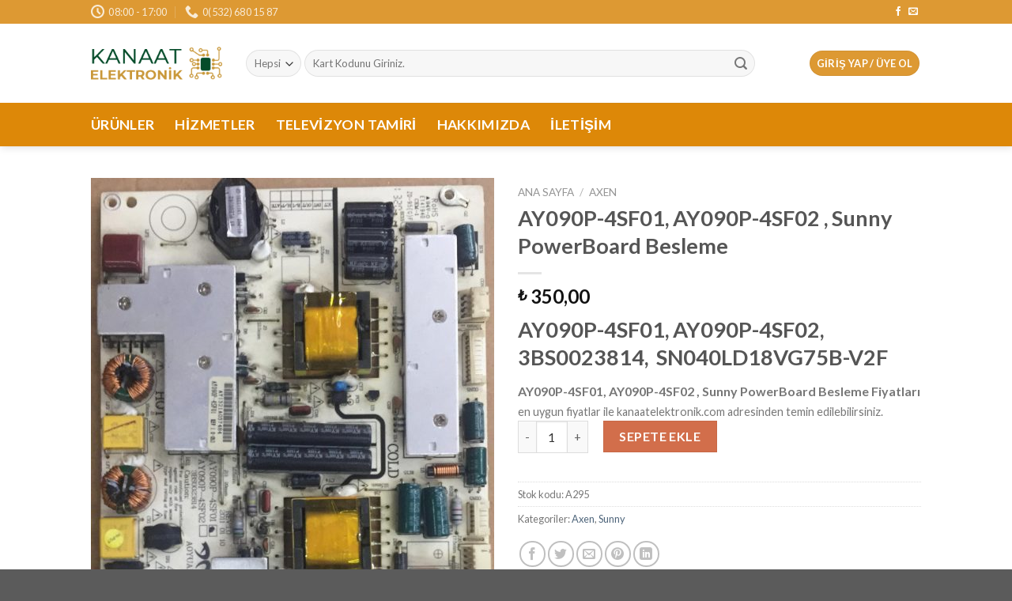

--- FILE ---
content_type: text/html; charset=UTF-8
request_url: https://kanaatelektronik.com/urun/ay090p-4sf01-ay090p-4sf02-3bs0023814-power-board-sunny-sn040ld18vg75b-v2f/
body_size: 26820
content:
<!DOCTYPE html>
<!--[if IE 9 ]><html lang="tr" class="ie9 loading-site no-js"> <![endif]-->
<!--[if IE 8 ]><html lang="tr" class="ie8 loading-site no-js"> <![endif]-->
<!--[if (gte IE 9)|!(IE)]><!--><html lang="tr" class="loading-site no-js"> <!--<![endif]--><head>
 <script async src="https://www.googletagmanager.com/gtag/js?id=UA-145111656-2"></script> <script>window.dataLayer=window.dataLayer||[];function gtag(){dataLayer.push(arguments);}
gtag('js',new Date());gtag('config','UA-145111656-2');</script> <meta charset="UTF-8" /><link rel="preconnect" href="https://fonts.gstatic.com/" crossorigin /><script type="text/javascript">WebFontConfig={google:{families:['Lato:regular,700,400,700','Dancing Script:regular,400']}};</script><script id="litespeed-webfont-lib" src="https://kanaatelektronik.com/wp-content/mu-plugins/natro/external_plugins/ls/js/webfontloader.min.js" async></script><link data-optimized='2' rel='stylesheet' href='https://kanaatelektronik.com/min/d3d22.css' /><script type='text/javascript' src='https://kanaatelektronik.com/wp-includes/js/jquery/jquery.min.js' id='jquery-core-js'></script><script data-optimized='1' src='https://kanaatelektronik.com/min/ac148.js' defer></script><script data-ad-client="ca-pub-9236177874480349" async src="https://pagead2.googlesyndication.com/pagead/js/adsbygoogle.js"></script> <link rel="profile" href="http://gmpg.org/xfn/11" /><link rel="pingback" href="https://kanaatelektronik.com/xmlrpc.php" /> <script>(function(html){html.className=html.className.replace(/\bno-js\b/,'js')})(document.documentElement);</script> <meta name='robots' content='index, follow, max-image-preview:large, max-snippet:-1, max-video-preview:-1' /><meta name="viewport" content="width=device-width, initial-scale=1, maximum-scale=1" /><title>AY090P-4SF01, AY090P-4SF02 , Sunny PowerBoard Besleme -</title><meta name="description" content="AY090P-4SF01, AY090P-4SF02 , Sunny PowerBoard Besleme Fiyatları en uygun fiyatlar ile kanaatelektronik.com adresinden temin edilebilirsiniz." /><link rel="canonical" href="https://kanaatelektronik.com/urun/ay090p-4sf01-ay090p-4sf02-3bs0023814-power-board-sunny-sn040ld18vg75b-v2f/" /><meta property="og:locale" content="tr_TR" /><meta property="og:type" content="article" /><meta property="og:title" content="AY090P-4SF01, AY090P-4SF02 , Sunny PowerBoard Besleme -" /><meta property="og:description" content="AY090P-4SF01, AY090P-4SF02 , Sunny PowerBoard Besleme Fiyatları en uygun fiyatlar ile kanaatelektronik.com adresinden temin edilebilirsiniz." /><meta property="og:url" content="https://kanaatelektronik.com/urun/ay090p-4sf01-ay090p-4sf02-3bs0023814-power-board-sunny-sn040ld18vg75b-v2f/" /><meta property="og:site_name" content="Kanaat Elektronik" /><meta property="article:modified_time" content="2022-12-21T10:27:22+00:00" /><meta property="og:image" content="https://kanaatelektronik.com/wp-content/uploads/2019/08/a26f218d-2b11-4cb8-ac23-66748d500fa3.jpg" /><meta property="og:image:width" content="1315" /><meta property="og:image:height" content="1600" /><meta property="og:image:type" content="image/jpeg" /><meta name="twitter:card" content="summary_large_image" /><meta name="twitter:label1" content="Tahmini okuma süresi" /><meta name="twitter:data1" content="2 dakika" /> <script type="application/ld+json" class="yoast-schema-graph">{"@context":"https://schema.org","@graph":[{"@type":"WebPage","@id":"https://kanaatelektronik.com/urun/ay090p-4sf01-ay090p-4sf02-3bs0023814-power-board-sunny-sn040ld18vg75b-v2f/","url":"https://kanaatelektronik.com/urun/ay090p-4sf01-ay090p-4sf02-3bs0023814-power-board-sunny-sn040ld18vg75b-v2f/","name":"AY090P-4SF01, AY090P-4SF02 , Sunny PowerBoard Besleme -","isPartOf":{"@id":"https://kanaatelektronik.com/#website"},"primaryImageOfPage":{"@id":"https://kanaatelektronik.com/urun/ay090p-4sf01-ay090p-4sf02-3bs0023814-power-board-sunny-sn040ld18vg75b-v2f/#primaryimage"},"image":{"@id":"https://kanaatelektronik.com/urun/ay090p-4sf01-ay090p-4sf02-3bs0023814-power-board-sunny-sn040ld18vg75b-v2f/#primaryimage"},"thumbnailUrl":"https://kanaatelektronik.com/wp-content/uploads/2019/08/a26f218d-2b11-4cb8-ac23-66748d500fa3.jpg","datePublished":"2019-08-17T12:24:03+00:00","dateModified":"2022-12-21T10:27:22+00:00","description":"AY090P-4SF01, AY090P-4SF02 , Sunny PowerBoard Besleme Fiyatları en uygun fiyatlar ile kanaatelektronik.com adresinden temin edilebilirsiniz.","breadcrumb":{"@id":"https://kanaatelektronik.com/urun/ay090p-4sf01-ay090p-4sf02-3bs0023814-power-board-sunny-sn040ld18vg75b-v2f/#breadcrumb"},"inLanguage":"tr","potentialAction":[{"@type":"ReadAction","target":["https://kanaatelektronik.com/urun/ay090p-4sf01-ay090p-4sf02-3bs0023814-power-board-sunny-sn040ld18vg75b-v2f/"]}]},{"@type":"ImageObject","inLanguage":"tr","@id":"https://kanaatelektronik.com/urun/ay090p-4sf01-ay090p-4sf02-3bs0023814-power-board-sunny-sn040ld18vg75b-v2f/#primaryimage","url":"https://kanaatelektronik.com/wp-content/uploads/2019/08/a26f218d-2b11-4cb8-ac23-66748d500fa3.jpg","contentUrl":"https://kanaatelektronik.com/wp-content/uploads/2019/08/a26f218d-2b11-4cb8-ac23-66748d500fa3.jpg","width":1315,"height":1600,"caption":"AY090P-4SF01, AY090P-4SF02 , Sunny PowerBoard Besleme Fiyatları en uygun fiyatlar ile kanaatelektronik.com adresinden temin edilebilirsiniz."},{"@type":"BreadcrumbList","@id":"https://kanaatelektronik.com/urun/ay090p-4sf01-ay090p-4sf02-3bs0023814-power-board-sunny-sn040ld18vg75b-v2f/#breadcrumb","itemListElement":[{"@type":"ListItem","position":1,"name":"Ana sayfa","item":"https://kanaatelektronik.com/"},{"@type":"ListItem","position":2,"name":"Ürünler","item":"https://kanaatelektronik.com/"},{"@type":"ListItem","position":3,"name":"AY090P-4SF01, AY090P-4SF02 , Sunny PowerBoard Besleme"}]},{"@type":"WebSite","@id":"https://kanaatelektronik.com/#website","url":"https://kanaatelektronik.com/","name":"Kanaat Elektronik","description":"LCD - LED TV Tamiri, Televizyon Par&ccedil;a Değişimi","potentialAction":[{"@type":"SearchAction","target":{"@type":"EntryPoint","urlTemplate":"https://kanaatelektronik.com/?s={search_term_string}"},"query-input":"required name=search_term_string"}],"inLanguage":"tr"}]}</script> <link rel='dns-prefetch' href='//fonts.googleapis.com' /><link rel="alternate" type="application/rss+xml" title="Kanaat Elektronik &raquo; beslemesi" href="https://kanaatelektronik.com/feed/" /><link rel="alternate" type="application/rss+xml" title="Kanaat Elektronik &raquo; yorum beslemesi" href="https://kanaatelektronik.com/comments/feed/" /><link rel="alternate" type="application/rss+xml" title="Kanaat Elektronik &raquo; AY090P-4SF01, AY090P-4SF02 , Sunny PowerBoard Besleme yorum beslemesi" href="https://kanaatelektronik.com/urun/ay090p-4sf01-ay090p-4sf02-3bs0023814-power-board-sunny-sn040ld18vg75b-v2f/feed/" /><style id='global-styles-inline-css' type='text/css'>body{--wp--preset--color--black:#000;--wp--preset--color--cyan-bluish-gray:#abb8c3;--wp--preset--color--white:#fff;--wp--preset--color--pale-pink:#f78da7;--wp--preset--color--vivid-red:#cf2e2e;--wp--preset--color--luminous-vivid-orange:#ff6900;--wp--preset--color--luminous-vivid-amber:#fcb900;--wp--preset--color--light-green-cyan:#7bdcb5;--wp--preset--color--vivid-green-cyan:#00d084;--wp--preset--color--pale-cyan-blue:#8ed1fc;--wp--preset--color--vivid-cyan-blue:#0693e3;--wp--preset--color--vivid-purple:#9b51e0;--wp--preset--gradient--vivid-cyan-blue-to-vivid-purple:linear-gradient(135deg,rgba(6,147,227,1) 0%,#9b51e0 100%);--wp--preset--gradient--light-green-cyan-to-vivid-green-cyan:linear-gradient(135deg,#7adcb4 0%,#00d082 100%);--wp--preset--gradient--luminous-vivid-amber-to-luminous-vivid-orange:linear-gradient(135deg,rgba(252,185,0,1) 0%,rgba(255,105,0,1) 100%);--wp--preset--gradient--luminous-vivid-orange-to-vivid-red:linear-gradient(135deg,rgba(255,105,0,1) 0%,#cf2e2e 100%);--wp--preset--gradient--very-light-gray-to-cyan-bluish-gray:linear-gradient(135deg,#eee 0%,#a9b8c3 100%);--wp--preset--gradient--cool-to-warm-spectrum:linear-gradient(135deg,#4aeadc 0%,#9778d1 20%,#cf2aba 40%,#ee2c82 60%,#fb6962 80%,#fef84c 100%);--wp--preset--gradient--blush-light-purple:linear-gradient(135deg,#ffceec 0%,#9896f0 100%);--wp--preset--gradient--blush-bordeaux:linear-gradient(135deg,#fecda5 0%,#fe2d2d 50%,#6b003e 100%);--wp--preset--gradient--luminous-dusk:linear-gradient(135deg,#ffcb70 0%,#c751c0 50%,#4158d0 100%);--wp--preset--gradient--pale-ocean:linear-gradient(135deg,#fff5cb 0%,#b6e3d4 50%,#33a7b5 100%);--wp--preset--gradient--electric-grass:linear-gradient(135deg,#caf880 0%,#71ce7e 100%);--wp--preset--gradient--midnight:linear-gradient(135deg,#020381 0%,#2874fc 100%);--wp--preset--duotone--dark-grayscale:url('#wp-duotone-dark-grayscale');--wp--preset--duotone--grayscale:url('#wp-duotone-grayscale');--wp--preset--duotone--purple-yellow:url('#wp-duotone-purple-yellow');--wp--preset--duotone--blue-red:url('#wp-duotone-blue-red');--wp--preset--duotone--midnight:url('#wp-duotone-midnight');--wp--preset--duotone--magenta-yellow:url('#wp-duotone-magenta-yellow');--wp--preset--duotone--purple-green:url('#wp-duotone-purple-green');--wp--preset--duotone--blue-orange:url('#wp-duotone-blue-orange');--wp--preset--font-size--small:13px;--wp--preset--font-size--medium:20px;--wp--preset--font-size--large:36px;--wp--preset--font-size--x-large:42px;--wp--preset--spacing--20:.44rem;--wp--preset--spacing--30:.67rem;--wp--preset--spacing--40:1rem;--wp--preset--spacing--50:1.5rem;--wp--preset--spacing--60:2.25rem;--wp--preset--spacing--70:3.38rem;--wp--preset--spacing--80:5.06rem}:where(.is-layout-flex){gap:.5em}body .is-layout-flow>.alignleft{float:left;margin-inline-start:0;margin-inline-end:2em}body .is-layout-flow>.alignright{float:right;margin-inline-start:2em;margin-inline-end:0}body .is-layout-flow>.aligncenter{margin-left:auto !important;margin-right:auto !important}body .is-layout-constrained>.alignleft{float:left;margin-inline-start:0;margin-inline-end:2em}body .is-layout-constrained>.alignright{float:right;margin-inline-start:2em;margin-inline-end:0}body .is-layout-constrained>.aligncenter{margin-left:auto !important;margin-right:auto !important}body .is-layout-constrained>:where(:not(.alignleft):not(.alignright):not(.alignfull)){max-width:var(--wp--style--global--content-size);margin-left:auto !important;margin-right:auto !important}body .is-layout-constrained>.alignwide{max-width:var(--wp--style--global--wide-size)}body .is-layout-flex{display:flex}body .is-layout-flex{flex-wrap:wrap;align-items:center}body .is-layout-flex>*{margin:0}:where(.wp-block-columns.is-layout-flex){gap:2em}.has-black-color{color:var(--wp--preset--color--black) !important}.has-cyan-bluish-gray-color{color:var(--wp--preset--color--cyan-bluish-gray) !important}.has-white-color{color:var(--wp--preset--color--white) !important}.has-pale-pink-color{color:var(--wp--preset--color--pale-pink) !important}.has-vivid-red-color{color:var(--wp--preset--color--vivid-red) !important}.has-luminous-vivid-orange-color{color:var(--wp--preset--color--luminous-vivid-orange) !important}.has-luminous-vivid-amber-color{color:var(--wp--preset--color--luminous-vivid-amber) !important}.has-light-green-cyan-color{color:var(--wp--preset--color--light-green-cyan) !important}.has-vivid-green-cyan-color{color:var(--wp--preset--color--vivid-green-cyan) !important}.has-pale-cyan-blue-color{color:var(--wp--preset--color--pale-cyan-blue) !important}.has-vivid-cyan-blue-color{color:var(--wp--preset--color--vivid-cyan-blue) !important}.has-vivid-purple-color{color:var(--wp--preset--color--vivid-purple) !important}.has-black-background-color{background-color:var(--wp--preset--color--black) !important}.has-cyan-bluish-gray-background-color{background-color:var(--wp--preset--color--cyan-bluish-gray) !important}.has-white-background-color{background-color:var(--wp--preset--color--white) !important}.has-pale-pink-background-color{background-color:var(--wp--preset--color--pale-pink) !important}.has-vivid-red-background-color{background-color:var(--wp--preset--color--vivid-red) !important}.has-luminous-vivid-orange-background-color{background-color:var(--wp--preset--color--luminous-vivid-orange) !important}.has-luminous-vivid-amber-background-color{background-color:var(--wp--preset--color--luminous-vivid-amber) !important}.has-light-green-cyan-background-color{background-color:var(--wp--preset--color--light-green-cyan) !important}.has-vivid-green-cyan-background-color{background-color:var(--wp--preset--color--vivid-green-cyan) !important}.has-pale-cyan-blue-background-color{background-color:var(--wp--preset--color--pale-cyan-blue) !important}.has-vivid-cyan-blue-background-color{background-color:var(--wp--preset--color--vivid-cyan-blue) !important}.has-vivid-purple-background-color{background-color:var(--wp--preset--color--vivid-purple) !important}.has-black-border-color{border-color:var(--wp--preset--color--black) !important}.has-cyan-bluish-gray-border-color{border-color:var(--wp--preset--color--cyan-bluish-gray) !important}.has-white-border-color{border-color:var(--wp--preset--color--white) !important}.has-pale-pink-border-color{border-color:var(--wp--preset--color--pale-pink) !important}.has-vivid-red-border-color{border-color:var(--wp--preset--color--vivid-red) !important}.has-luminous-vivid-orange-border-color{border-color:var(--wp--preset--color--luminous-vivid-orange) !important}.has-luminous-vivid-amber-border-color{border-color:var(--wp--preset--color--luminous-vivid-amber) !important}.has-light-green-cyan-border-color{border-color:var(--wp--preset--color--light-green-cyan) !important}.has-vivid-green-cyan-border-color{border-color:var(--wp--preset--color--vivid-green-cyan) !important}.has-pale-cyan-blue-border-color{border-color:var(--wp--preset--color--pale-cyan-blue) !important}.has-vivid-cyan-blue-border-color{border-color:var(--wp--preset--color--vivid-cyan-blue) !important}.has-vivid-purple-border-color{border-color:var(--wp--preset--color--vivid-purple) !important}.has-vivid-cyan-blue-to-vivid-purple-gradient-background{background:var(--wp--preset--gradient--vivid-cyan-blue-to-vivid-purple) !important}.has-light-green-cyan-to-vivid-green-cyan-gradient-background{background:var(--wp--preset--gradient--light-green-cyan-to-vivid-green-cyan) !important}.has-luminous-vivid-amber-to-luminous-vivid-orange-gradient-background{background:var(--wp--preset--gradient--luminous-vivid-amber-to-luminous-vivid-orange) !important}.has-luminous-vivid-orange-to-vivid-red-gradient-background{background:var(--wp--preset--gradient--luminous-vivid-orange-to-vivid-red) !important}.has-very-light-gray-to-cyan-bluish-gray-gradient-background{background:var(--wp--preset--gradient--very-light-gray-to-cyan-bluish-gray) !important}.has-cool-to-warm-spectrum-gradient-background{background:var(--wp--preset--gradient--cool-to-warm-spectrum) !important}.has-blush-light-purple-gradient-background{background:var(--wp--preset--gradient--blush-light-purple) !important}.has-blush-bordeaux-gradient-background{background:var(--wp--preset--gradient--blush-bordeaux) !important}.has-luminous-dusk-gradient-background{background:var(--wp--preset--gradient--luminous-dusk) !important}.has-pale-ocean-gradient-background{background:var(--wp--preset--gradient--pale-ocean) !important}.has-electric-grass-gradient-background{background:var(--wp--preset--gradient--electric-grass) !important}.has-midnight-gradient-background{background:var(--wp--preset--gradient--midnight) !important}.has-small-font-size{font-size:var(--wp--preset--font-size--small) !important}.has-medium-font-size{font-size:var(--wp--preset--font-size--medium) !important}.has-large-font-size{font-size:var(--wp--preset--font-size--large) !important}.has-x-large-font-size{font-size:var(--wp--preset--font-size--x-large) !important}.wp-block-navigation a:where(:not(.wp-element-button)){color:inherit}:where(.wp-block-columns.is-layout-flex){gap:2em}.wp-block-pullquote{font-size:1.5em;line-height:1.6}</style><style id='woocommerce-inline-inline-css' type='text/css'>.woocommerce form .form-row .required{visibility:visible}</style><link rel="https://api.w.org/" href="https://kanaatelektronik.com/wp-json/" /><link rel="alternate" type="application/json" href="https://kanaatelektronik.com/wp-json/wp/v2/product/3443" /><link rel="EditURI" type="application/rsd+xml" title="RSD" href="https://kanaatelektronik.com/xmlrpc.php?rsd" /><link rel="wlwmanifest" type="application/wlwmanifest+xml" href="https://kanaatelektronik.com/wp-includes/wlwmanifest.xml" /><meta name="generator" content="WordPress 6.1.8" /><meta name="generator" content="WooCommerce 7.0.1" /><link rel='shortlink' href='https://kanaatelektronik.com/?p=3443' /><link rel="alternate" type="application/json+oembed" href="https://kanaatelektronik.com/wp-json/oembed/1.0/embed?url=https%3A%2F%2Fkanaatelektronik.com%2Furun%2Fay090p-4sf01-ay090p-4sf02-3bs0023814-power-board-sunny-sn040ld18vg75b-v2f%2F" /><link rel="alternate" type="text/xml+oembed" href="https://kanaatelektronik.com/wp-json/oembed/1.0/embed?url=https%3A%2F%2Fkanaatelektronik.com%2Furun%2Fay090p-4sf01-ay090p-4sf02-3bs0023814-power-board-sunny-sn040ld18vg75b-v2f%2F&#038;format=xml" /><style>.bg{opacity:0;transition:opacity 1s;-webkit-transition:opacity 1s}.bg-loaded{opacity:1}</style><!--[if IE]><link rel="stylesheet" type="text/css" href="https://kanaatelektronik.com/wp-content/themes/flatsome/assets/css/ie-fallback.css"><script src="//cdnjs.cloudflare.com/ajax/libs/html5shiv/3.6.1/html5shiv.js"></script><script>var head=document.getElementsByTagName('head')[0],style=document.createElement('style');style.type='text/css';style.styleSheet.cssText=':before,:after{content:none !important';head.appendChild(style);setTimeout(function(){head.removeChild(style);},0);</script><script src="https://kanaatelektronik.com/wp-content/themes/flatsome/assets/libs/ie-flexibility.js"></script><![endif]-->	<noscript><style>.woocommerce-product-gallery{opacity:1 !important}</style></noscript><link rel="icon" href="https://kanaatelektronik.com/wp-content/uploads/2019/08/fav.png" sizes="32x32" /><link rel="icon" href="https://kanaatelektronik.com/wp-content/uploads/2019/08/fav.png" sizes="192x192" /><link rel="apple-touch-icon" href="https://kanaatelektronik.com/wp-content/uploads/2019/08/fav.png" /><meta name="msapplication-TileImage" content="https://kanaatelektronik.com/wp-content/uploads/2019/08/fav.png" /><style id="custom-css" type="text/css">:root{--primary-color:#d93}.header-main{height:100px}#logo img{max-height:100px}#logo{width:166px}.header-bottom{min-height:55px}.header-top{min-height:30px}.transparent .header-main{height:30px}.transparent #logo img{max-height:30px}.has-transparent+.page-title:first-of-type,.has-transparent+#main>.page-title,.has-transparent+#main>div>.page-title,.has-transparent+#main .page-header-wrapper:first-of-type .page-title{padding-top:110px}.header.show-on-scroll,.stuck .header-main{height:70px!important}.stuck #logo img{max-height:70px!important}.search-form{width:91%}.header-bg-color,.header-wrapper{background-color:rgba(255,255,255,.9)}.header-bottom{background-color:#dd8808}.header-main .nav>li>a{line-height:16px}.header-bottom-nav>li>a{line-height:16px}@media (max-width:549px){.header-main{height:70px}#logo img{max-height:70px}}.accordion-title.active,.has-icon-bg .icon .icon-inner,.logo a,.primary.is-underline,.primary.is-link,.badge-outline .badge-inner,.nav-outline>li.active>a,.nav-outline>li.active>a,.cart-icon strong,[data-color=primary],.is-outline.primary{color:#d93}[data-text-color=primary]{color:#dd9933!important}[data-text-bg=primary]{background-color:#d93}.scroll-to-bullets a,.featured-title,.label-new.menu-item>a:after,.nav-pagination>li>.current,.nav-pagination>li>span:hover,.nav-pagination>li>a:hover,.has-hover:hover .badge-outline .badge-inner,button[type=submit],.button.wc-forward:not(.checkout):not(.checkout-button),.button.submit-button,.button.primary:not(.is-outline),.featured-table .title,.is-outline:hover,.has-icon:hover .icon-label,.nav-dropdown-bold .nav-column li>a:hover,.nav-dropdown.nav-dropdown-bold>li>a:hover,.nav-dropdown-bold.dark .nav-column li>a:hover,.nav-dropdown.nav-dropdown-bold.dark>li>a:hover,.is-outline:hover,.tagcloud a:hover,.grid-tools a,input[type=submit]:not(.is-form),.box-badge:hover .box-text,input.button.alt,.nav-box>li>a:hover,.nav-box>li.active>a,.nav-pills>li.active>a,.current-dropdown .cart-icon strong,.cart-icon:hover strong,.nav-line-bottom>li>a:before,.nav-line-grow>li>a:before,.nav-line>li>a:before,.banner,.header-top,.slider-nav-circle .flickity-prev-next-button:hover svg,.slider-nav-circle .flickity-prev-next-button:hover .arrow,.primary.is-outline:hover,.button.primary:not(.is-outline),input[type=submit].primary,input[type=submit].primary,input[type=reset].button,input[type=button].primary,.badge-inner{background-color:#d93}.nav-vertical.nav-tabs>li.active>a,.scroll-to-bullets a.active,.nav-pagination>li>.current,.nav-pagination>li>span:hover,.nav-pagination>li>a:hover,.has-hover:hover .badge-outline .badge-inner,.accordion-title.active,.featured-table,.is-outline:hover,.tagcloud a:hover,blockquote,.has-border,.cart-icon strong:after,.cart-icon strong,.blockUI:before,.processing:before,.loading-spin,.slider-nav-circle .flickity-prev-next-button:hover svg,.slider-nav-circle .flickity-prev-next-button:hover .arrow,.primary.is-outline:hover{border-color:#d93}.nav-tabs>li.active>a{border-top-color:#d93}.widget_shopping_cart_content .blockUI.blockOverlay:before{border-left-color:#d93}.woocommerce-checkout-review-order .blockUI.blockOverlay:before{border-left-color:#d93}.slider .flickity-prev-next-button:hover svg,.slider .flickity-prev-next-button:hover .arrow{fill:#d93}body{font-family:"Lato",sans-serif}body{font-weight:400}body{color:#777}.nav>li>a{font-family:"Lato",sans-serif}.nav>li>a{font-weight:700}h1,h2,h3,h4,h5,h6,.heading-font,.off-canvas-center .nav-sidebar.nav-vertical>li>a{font-family:"Lato",sans-serif}h1,h2,h3,h4,h5,h6,.heading-font,.banner h1,.banner h2{font-weight:700}.alt-font{font-family:"Dancing Script",sans-serif}.alt-font{font-weight:400!important}.header:not(.transparent) .header-bottom-nav.nav>li>a{color:#fff}.header:not(.transparent) .header-bottom-nav.nav>li>a:hover,.header:not(.transparent) .header-bottom-nav.nav>li.active>a,.header:not(.transparent) .header-bottom-nav.nav>li.current>a,.header:not(.transparent) .header-bottom-nav.nav>li>a.active,.header:not(.transparent) .header-bottom-nav.nav>li>a.current{color:#0a0a0a}.header-bottom-nav.nav-line-bottom>li>a:before,.header-bottom-nav.nav-line-grow>li>a:before,.header-bottom-nav.nav-line>li>a:before,.header-bottom-nav.nav-box>li>a:hover,.header-bottom-nav.nav-box>li.active>a,.header-bottom-nav.nav-pills>li>a:hover,.header-bottom-nav.nav-pills>li.active>a{color:#FFF!important;background-color:#0a0a0a}a{color:#4e657b}.products.has-equal-box-heights .box-image{padding-top:100%}.shop-page-title.featured-title .title-bg{background-image:url(https://kanaatelektronik.com/wp-content/uploads/2019/08/a26f218d-2b11-4cb8-ac23-66748d500fa3.jpg)!important}@media screen and (min-width:550px){.products .box-vertical .box-image{min-width:247px!important;width:247px!important}}.label-new.menu-item>a:after{content:"Yeni"}.label-hot.menu-item>a:after{content:"Yeni"}.label-sale.menu-item>a:after{content:"İndirim"}.label-popular.menu-item>a:after{content:"Popüler"}</style><style type="text/css" id="wp-custom-css">whatsap eklentisi .container{position:fixed;bottom:0;left:0;width:100%;z-index:9999999}@media (max-width:767px){.mobil_fixed_iletisim{position:fixed;bottom:0;left:0;width:100%;z-index:9999999}@media (max-width:767px){.mobil_fixed_iletisim i.fa{margin-right:8px}@media (max-width:767px){.mobil_fixed_iletisim .iletisim_bilgi{background:rgba(0,0,0,.7);color:#fff;text-align:center;font-size:12px;padding:5px}@media (max-width:767px){.mobil_fixed_iletisim a{float:left;display:inline-block;padding:10px;text-align:center;text-shadow:none !important;color:#fff;font-size:17px !important;font-weight:500;text-decoration:none}@media (max-width:767px){.mobil_fixed_iletisim a.tel{background:#4e98f2}.mobil_fixed_iletisim a.whatsapp{background:#46d84f}@media (max-width:767px){.lightbox{z-index:100000000000000 !important}</style></head><body class="product-template-default single single-product postid-3443 theme-flatsome woocommerce woocommerce-page woocommerce-no-js full-width header-shadow lightbox nav-dropdown-has-arrow"><a class="skip-link screen-reader-text" href="#main">Skip to content</a><div id="wrapper"><header id="header" class="header has-sticky sticky-jump"><div class="header-wrapper"><div id="top-bar" class="header-top hide-for-sticky nav-dark"><div class="flex-row container"><div class="flex-col hide-for-medium flex-left"><ul class="nav nav-left medium-nav-center nav-small  nav-divided"><li class="header-contact-wrapper"><ul id="header-contact" class="nav nav-divided nav-uppercase header-contact"><li class="">
<a class="tooltip" title="08:00 - 17:00 ">
<i class="icon-clock" style="font-size:17px;"></i>			        <span>08:00 - 17:00</span>
</a></li><li class="">
<a href="tel:0(532) 680 15 87" class="tooltip" title="0(532) 680 15 87">
<i class="icon-phone" style="font-size:17px;"></i>			      <span>0(532) 680 15 87</span>
</a></li></ul></li></ul></div><div class="flex-col hide-for-medium flex-center"><ul class="nav nav-center nav-small  nav-divided"></ul></div><div class="flex-col hide-for-medium flex-right"><ul class="nav top-bar-nav nav-right nav-small  nav-divided"><li class="html header-social-icons ml-0"><div class="social-icons follow-icons" ><a href="https://www.facebook.com/kanaatelektronik34/" target="_blank" data-label="Facebook"  rel="noopener noreferrer nofollow" class="icon plain facebook tooltip" title="Facebook' ta Takip Edin"><i class="icon-facebook" ></i></a><a href="mailto:your@email" data-label="E-mail"  rel="nofollow" class="icon plain  email tooltip" title="Bize email gönderin"><i class="icon-envelop" ></i></a></div></li></ul></div><div class="flex-col show-for-medium flex-grow"><ul class="nav nav-center nav-small mobile-nav  nav-divided"><li class="header-contact-wrapper"><ul id="header-contact" class="nav nav-divided nav-uppercase header-contact"><li class="">
<a class="tooltip" title="08:00 - 17:00 ">
<i class="icon-clock" style="font-size:17px;"></i>			        <span>08:00 - 17:00</span>
</a></li><li class="">
<a href="tel:0(532) 680 15 87" class="tooltip" title="0(532) 680 15 87">
<i class="icon-phone" style="font-size:17px;"></i>			      <span>0(532) 680 15 87</span>
</a></li></ul></li></ul></div></div></div><div id="masthead" class="header-main "><div class="header-inner flex-row container logo-left medium-logo-center" role="navigation"><div id="logo" class="flex-col logo">
<a href="https://kanaatelektronik.com/" title="Kanaat Elektronik - LCD &#8211; LED TV Tamiri, Televizyon Par&ccedil;a Değişimi" rel="home">
<img data-lazyloaded="1" src="[data-uri]" width="166" height="100" data-src="https://kanaatelektronik.com/wp-content/uploads/2019/08/kanaatlogo.png" class="header_logo header-logo" alt="Kanaat Elektronik"/><noscript><img width="166" height="100" src="https://kanaatelektronik.com/wp-content/uploads/2019/08/kanaatlogo.png" class="header_logo header-logo" alt="Kanaat Elektronik"/></noscript><img data-lazyloaded="1" src="[data-uri]"  width="166" height="100" data-src="https://kanaatelektronik.com/wp-content/uploads/2019/08/kanaatlogo.png" class="header-logo-dark" alt="Kanaat Elektronik"/><noscript><img  width="166" height="100" src="https://kanaatelektronik.com/wp-content/uploads/2019/08/kanaatlogo.png" class="header-logo-dark" alt="Kanaat Elektronik"/></noscript></a></div><div class="flex-col show-for-medium flex-left"><ul class="mobile-nav nav nav-left "><li class="nav-icon has-icon">
<a href="#" data-open="#main-menu" data-pos="left" data-bg="main-menu-overlay" data-color="" class="is-small" aria-label="Menu" aria-controls="main-menu" aria-expanded="false">
<i class="icon-menu" ></i>
</a></li></ul></div><div class="flex-col hide-for-medium flex-left
flex-grow"><ul class="header-nav header-nav-main nav nav-left  nav-line-bottom nav-size-large nav-spacing-large nav-uppercase" ><li class="header-search-form search-form html relative has-icon"><div class="header-search-form-wrapper"><div class="searchform-wrapper ux-search-box relative form-flat is-normal"><form role="search" method="get" class="searchform" action="https://kanaatelektronik.com/"><div class="flex-row relative"><div class="flex-col search-form-categories">
<select class="search_categories resize-select mb-0" name="product_cat"><option value="" selected='selected'>Hepsi</option><option value="arcelik">Arçelik</option><option value="axen">Axen</option><option value="beko">Beko</option><option value="dijitsu">dijitsu</option><option value="grundig">Grundig</option><option value="ithal">İTHAL</option><option value="lg">LG</option><option value="next">Next</option><option value="nord-mende">Nord Mende</option><option value="onvo">ONVO</option><option value="panasonic">panasonic</option><option value="philips">Philips</option><option value="premier">Premier</option><option value="profilo">PROFİLO</option><option value="saba">SABA</option><option value="samsung">Samsung</option><option value="sanyo">Sanyo</option><option value="seg">SEG</option><option value="skytech">Skytech</option><option value="sony">Sony</option><option value="sunny">Sunny</option><option value="toshiba">Toshiba</option><option value="vestel">Vestel</option><option value="yumatu">YUMATU</option></select></div><div class="flex-col flex-grow">
<label class="screen-reader-text" for="woocommerce-product-search-field-0">Ara:</label>
<input type="search" id="woocommerce-product-search-field-0" class="search-field mb-0" placeholder="Kart Kodunu Giriniz." value="" name="s" />
<input type="hidden" name="post_type" value="product" /></div><div class="flex-col">
<button type="submit" value="Ara" class="ux-search-submit submit-button secondary button icon mb-0">
<i class="icon-search" ></i>			</button></div></div><div class="live-search-results text-left z-top"></div></form></div></div></li></ul></div><div class="flex-col hide-for-medium flex-right"><ul class="header-nav header-nav-main nav nav-right  nav-line-bottom nav-size-large nav-spacing-large nav-uppercase"><li class="account-item has-icon
"
><div class="header-button">
<a href="https://kanaatelektronik.com/hesabim/"
class="nav-top-link nav-top-not-logged-in icon primary button circle is-small"
data-open="#login-form-popup"  >
<span>
Giriş Yap     / Üye Ol  </span>
</a></div></li></ul></div><div class="flex-col show-for-medium flex-right"><ul class="mobile-nav nav nav-right "></ul></div></div><div class="container"><div class="top-divider full-width"></div></div></div><div id="wide-nav" class="header-bottom wide-nav nav-dark"><div class="flex-row container"><div class="flex-col hide-for-medium flex-left"><ul class="nav header-nav header-bottom-nav nav-left  nav-size-xlarge nav-spacing-xlarge nav-uppercase"><li id="menu-item-3657" class="menu-item menu-item-type-post_type menu-item-object-page menu-item-home current_page_parent  menu-item-3657"><a href="https://kanaatelektronik.com/" class="nav-top-link">Ürünler</a></li><li id="menu-item-2796" class="menu-item menu-item-type-post_type menu-item-object-page  menu-item-2796"><a href="https://kanaatelektronik.com/hizmetler/" class="nav-top-link">Hizmetler</a></li><li id="menu-item-2768" class="menu-item menu-item-type-post_type menu-item-object-page  menu-item-2768"><a href="https://kanaatelektronik.com/lcd-led-televizyon-paneli-arizasi-ve-tamiri/" class="nav-top-link">Televizyon Tamiri</a></li><li id="menu-item-2770" class="menu-item menu-item-type-post_type menu-item-object-page  menu-item-2770"><a href="https://kanaatelektronik.com/hakkimizda/" class="nav-top-link">Hakkımızda</a></li><li id="menu-item-2772" class="menu-item menu-item-type-post_type menu-item-object-page  menu-item-2772"><a href="https://kanaatelektronik.com/iletisim/" class="nav-top-link">İletişim</a></li></ul></div><div class="flex-col hide-for-medium flex-right flex-grow"><ul class="nav header-nav header-bottom-nav nav-right  nav-size-xlarge nav-spacing-xlarge nav-uppercase"></ul></div><div class="flex-col show-for-medium flex-grow"><ul class="nav header-bottom-nav nav-center mobile-nav  nav-size-xlarge nav-spacing-xlarge nav-uppercase"><li class="header-search-form search-form html relative has-icon"><div class="header-search-form-wrapper"><div class="searchform-wrapper ux-search-box relative form-flat is-normal"><form role="search" method="get" class="searchform" action="https://kanaatelektronik.com/"><div class="flex-row relative"><div class="flex-col search-form-categories">
<select class="search_categories resize-select mb-0" name="product_cat"><option value="" selected='selected'>Hepsi</option><option value="arcelik">Arçelik</option><option value="axen">Axen</option><option value="beko">Beko</option><option value="dijitsu">dijitsu</option><option value="grundig">Grundig</option><option value="ithal">İTHAL</option><option value="lg">LG</option><option value="next">Next</option><option value="nord-mende">Nord Mende</option><option value="onvo">ONVO</option><option value="panasonic">panasonic</option><option value="philips">Philips</option><option value="premier">Premier</option><option value="profilo">PROFİLO</option><option value="saba">SABA</option><option value="samsung">Samsung</option><option value="sanyo">Sanyo</option><option value="seg">SEG</option><option value="skytech">Skytech</option><option value="sony">Sony</option><option value="sunny">Sunny</option><option value="toshiba">Toshiba</option><option value="vestel">Vestel</option><option value="yumatu">YUMATU</option></select></div><div class="flex-col flex-grow">
<label class="screen-reader-text" for="woocommerce-product-search-field-1">Ara:</label>
<input type="search" id="woocommerce-product-search-field-1" class="search-field mb-0" placeholder="Kart Kodunu Giriniz." value="" name="s" />
<input type="hidden" name="post_type" value="product" /></div><div class="flex-col">
<button type="submit" value="Ara" class="ux-search-submit submit-button secondary button icon mb-0">
<i class="icon-search" ></i>			</button></div></div><div class="live-search-results text-left z-top"></div></form></div></div></li></ul></div></div></div><div class="header-bg-container fill"><div class="header-bg-image fill"></div><div class="header-bg-color fill"></div></div></div></header><main id="main" class=""><div class="shop-container"><div class="container"><div class="woocommerce-notices-wrapper"></div></div><div id="product-3443" class="product type-product post-3443 status-publish first instock product_cat-axen product_cat-sunny has-post-thumbnail featured shipping-taxable purchasable product-type-simple"><div class="product-container"><div class="product-main"><div class="row content-row mb-0"><div class="product-gallery large-6 col"><div class="product-images relative mb-half has-hover woocommerce-product-gallery woocommerce-product-gallery--with-images woocommerce-product-gallery--columns-4 images" data-columns="4"><div class="badge-container is-larger absolute left top z-1"></div><div class="image-tools absolute top show-on-hover right z-3"></div><figure class="woocommerce-product-gallery__wrapper product-gallery-slider slider slider-nav-small mb-half has-image-zoom"
data-flickity-options='{
"cellAlign": "center",
"wrapAround": true,
"autoPlay": false,
"prevNextButtons":true,
"adaptiveHeight": true,
"imagesLoaded": true,
"lazyLoad": 1,
"dragThreshold" : 15,
"pageDots": false,
"rightToLeft": false       }'><div data-thumb="https://kanaatelektronik.com/wp-content/uploads/2019/08/a26f218d-2b11-4cb8-ac23-66748d500fa3-100x100.jpg" class="woocommerce-product-gallery__image slide first"><a href="https://kanaatelektronik.com/wp-content/uploads/2019/08/a26f218d-2b11-4cb8-ac23-66748d500fa3.jpg"><img width="510" height="621" src="https://kanaatelektronik.com/wp-content/uploads/2019/08/a26f218d-2b11-4cb8-ac23-66748d500fa3-510x621.jpg" class="wp-post-image skip-lazy" alt="AY090P-4SF01, AY090P-4SF02 , Sunny PowerBoard Besleme Fiyatları en uygun fiyatlar ile kanaatelektronik.com adresinden temin edilebilirsiniz." decoding="async" loading="lazy" title="AY090P-4SF01, AY090P-4SF02 , Sunny PowerBoard Besleme Fiyatları en uygun fiyatlar ile kanaatelektronik.com adresinden temin edilebilirsiniz." data-caption="AY090P-4SF01, AY090P-4SF02 , Sunny PowerBoard Besleme Fiyatları en uygun fiyatlar ile kanaatelektronik.com adresinden temin edilebilirsiniz." data-src="https://kanaatelektronik.com/wp-content/uploads/2019/08/a26f218d-2b11-4cb8-ac23-66748d500fa3.jpg" data-large_image="https://kanaatelektronik.com/wp-content/uploads/2019/08/a26f218d-2b11-4cb8-ac23-66748d500fa3.jpg" data-large_image_width="1315" data-large_image_height="1600" srcset="https://kanaatelektronik.com/wp-content/uploads/2019/08/a26f218d-2b11-4cb8-ac23-66748d500fa3-510x621.jpg 510w, https://kanaatelektronik.com/wp-content/uploads/2019/08/a26f218d-2b11-4cb8-ac23-66748d500fa3.jpg 1315w" sizes="(max-width: 510px) 100vw, 510px" /></a></div><div data-thumb="https://kanaatelektronik.com/wp-content/uploads/2019/08/a26f218d-2b11-4cb8-ac23-66748d500fa3-100x100.jpg" class="woocommerce-product-gallery__image slide"><a href="https://kanaatelektronik.com/wp-content/uploads/2019/08/a26f218d-2b11-4cb8-ac23-66748d500fa3.jpg"><img width="510" height="621" src="https://kanaatelektronik.com/wp-content/uploads/2019/08/a26f218d-2b11-4cb8-ac23-66748d500fa3-510x621.jpg" class="skip-lazy" alt="AY090P-4SF01, AY090P-4SF02 , Sunny PowerBoard Besleme Fiyatları en uygun fiyatlar ile kanaatelektronik.com adresinden temin edilebilirsiniz." decoding="async" loading="lazy" title="AY090P-4SF01, AY090P-4SF02 , Sunny PowerBoard Besleme Fiyatları en uygun fiyatlar ile kanaatelektronik.com adresinden temin edilebilirsiniz." data-caption="AY090P-4SF01, AY090P-4SF02 , Sunny PowerBoard Besleme Fiyatları en uygun fiyatlar ile kanaatelektronik.com adresinden temin edilebilirsiniz." data-src="https://kanaatelektronik.com/wp-content/uploads/2019/08/a26f218d-2b11-4cb8-ac23-66748d500fa3.jpg" data-large_image="https://kanaatelektronik.com/wp-content/uploads/2019/08/a26f218d-2b11-4cb8-ac23-66748d500fa3.jpg" data-large_image_width="1315" data-large_image_height="1600" srcset="https://kanaatelektronik.com/wp-content/uploads/2019/08/a26f218d-2b11-4cb8-ac23-66748d500fa3-510x621.jpg 510w, https://kanaatelektronik.com/wp-content/uploads/2019/08/a26f218d-2b11-4cb8-ac23-66748d500fa3.jpg 1315w" sizes="(max-width: 510px) 100vw, 510px" /></a></div></figure><div class="image-tools absolute bottom left z-3">
<a href="#product-zoom" class="zoom-button button is-outline circle icon tooltip hide-for-small" title="Yakınlaştır">
<i class="icon-expand" ></i>    </a></div></div><div class="product-thumbnails thumbnails slider-no-arrows slider row row-small row-slider slider-nav-small small-columns-4"
data-flickity-options='{
"cellAlign": "left",
"wrapAround": false,
"autoPlay": false,
"prevNextButtons": true,
"asNavFor": ".product-gallery-slider",
"percentPosition": true,
"imagesLoaded": true,
"pageDots": false,
"rightToLeft": false,
"contain": true
}'
><div class="col is-nav-selected first">
<a>
<img data-lazyloaded="1" src="[data-uri]" data-src="https://kanaatelektronik.com/wp-content/uploads/2019/08/a26f218d-2b11-4cb8-ac23-66748d500fa3-247x247.jpg" alt="AY090P-4SF01, AY090P-4SF02 , Sunny PowerBoard Besleme Fiyatları en uygun fiyatlar ile kanaatelektronik.com adresinden temin edilebilirsiniz." width="247" height="247" class="attachment-woocommerce_thumbnail" /><noscript><img src="https://kanaatelektronik.com/wp-content/uploads/2019/08/a26f218d-2b11-4cb8-ac23-66748d500fa3-247x247.jpg" alt="AY090P-4SF01, AY090P-4SF02 , Sunny PowerBoard Besleme Fiyatları en uygun fiyatlar ile kanaatelektronik.com adresinden temin edilebilirsiniz." width="247" height="247" class="attachment-woocommerce_thumbnail" /></noscript>        </a></div><div class="col"><a><img data-lazyloaded="1" src="[data-uri]" data-src="https://kanaatelektronik.com/wp-content/uploads/2019/08/a26f218d-2b11-4cb8-ac23-66748d500fa3-247x247.jpg" alt="AY090P-4SF01, AY090P-4SF02 , Sunny PowerBoard Besleme Fiyatları en uygun fiyatlar ile kanaatelektronik.com adresinden temin edilebilirsiniz." width="247" height="247"  class="attachment-woocommerce_thumbnail" /><noscript><img src="https://kanaatelektronik.com/wp-content/uploads/2019/08/a26f218d-2b11-4cb8-ac23-66748d500fa3-247x247.jpg" alt="AY090P-4SF01, AY090P-4SF02 , Sunny PowerBoard Besleme Fiyatları en uygun fiyatlar ile kanaatelektronik.com adresinden temin edilebilirsiniz." width="247" height="247"  class="attachment-woocommerce_thumbnail" /></noscript></a></div></div></div><div class="product-info summary col-fit col entry-summary product-summary text-left"><nav class="woocommerce-breadcrumb breadcrumbs uppercase"><a href="https://kanaatelektronik.com">Ana Sayfa</a> <span class="divider">&#47;</span> <a href="https://kanaatelektronik.com/urun-kategori/axen/">Axen</a></nav><h1 class="product-title product_title entry-title">
AY090P-4SF01, AY090P-4SF02 , Sunny PowerBoard Besleme</h1><div class="is-divider small"></div><ul class="next-prev-thumbs is-small show-for-medium"><li class="prod-dropdown has-dropdown">
<a href="https://kanaatelektronik.com/urun/t-ms3463s-u851-890-cvt-3463u851-2h-sunny-cx550dledm-sn055jdu851-2h-main-board-ana-kart/"  rel="next" class="button icon is-outline circle">
<i class="icon-angle-left" ></i>              </a><div class="nav-dropdown">
<a title="T.MS3463S.U851 , 890.CVT-3463U851-2H , Sunny MainBoard Anakart" href="https://kanaatelektronik.com/urun/t-ms3463s-u851-890-cvt-3463u851-2h-sunny-cx550dledm-sn055jdu851-2h-main-board-ana-kart/">
<img data-lazyloaded="1" src="[data-uri]" width="100" height="100" data-src="https://kanaatelektronik.com/wp-content/uploads/2019/08/3e7cf4e3-a3e9-43e5-b350-ec4aa7454dc9-100x100.jpg" class="attachment-woocommerce_gallery_thumbnail size-woocommerce_gallery_thumbnail wp-post-image" alt="EAX64307906(1.0), EBT61565183 , Lg , Main Board , Anakart Fiyatları en uygun fiyatlar ile kanaatelektronik.com adresinden temin edilebilirsiniz." decoding="async" data-srcset="https://kanaatelektronik.com/wp-content/uploads/2019/08/3e7cf4e3-a3e9-43e5-b350-ec4aa7454dc9-100x100.jpg 100w, https://kanaatelektronik.com/wp-content/uploads/2019/08/3e7cf4e3-a3e9-43e5-b350-ec4aa7454dc9-247x247.jpg 247w" data-sizes="(max-width: 100px) 100vw, 100px" /><noscript><img width="100" height="100" src="https://kanaatelektronik.com/wp-content/uploads/2019/08/3e7cf4e3-a3e9-43e5-b350-ec4aa7454dc9-100x100.jpg" class="attachment-woocommerce_gallery_thumbnail size-woocommerce_gallery_thumbnail wp-post-image" alt="EAX64307906(1.0), EBT61565183 , Lg , Main Board , Anakart Fiyatları en uygun fiyatlar ile kanaatelektronik.com adresinden temin edilebilirsiniz." decoding="async" srcset="https://kanaatelektronik.com/wp-content/uploads/2019/08/3e7cf4e3-a3e9-43e5-b350-ec4aa7454dc9-100x100.jpg 100w, https://kanaatelektronik.com/wp-content/uploads/2019/08/3e7cf4e3-a3e9-43e5-b350-ec4aa7454dc9-247x247.jpg 247w" sizes="(max-width: 100px) 100vw, 100px" /></noscript></a></div></li><li class="prod-dropdown has-dropdown">
<a href="https://kanaatelektronik.com/urun/12at073-v1-1-ay156d-4sf/" rel="next" class="button icon is-outline circle">
<i class="icon-angle-right" ></i>              </a><div class="nav-dropdown">
<a title="12AT073 , V1.1 , AY156D-4SF , Sunny PowerBoard Besleme" href="https://kanaatelektronik.com/urun/12at073-v1-1-ay156d-4sf/">
<img data-lazyloaded="1" src="[data-uri]" width="100" height="100" data-src="https://kanaatelektronik.com/wp-content/uploads/2019/08/e57fae34-9859-4f41-a1ee-1ef120454887-100x100.jpg" class="attachment-woocommerce_gallery_thumbnail size-woocommerce_gallery_thumbnail wp-post-image" alt="12AT073 , V1.1 , AY156D-4SF , Sunny PowerBoard Besleme Fiyatları en uygun fiyatlar ile kanaatelektronik.com adresinden temin edilebilirsiniz." decoding="async" loading="lazy" data-srcset="https://kanaatelektronik.com/wp-content/uploads/2019/08/e57fae34-9859-4f41-a1ee-1ef120454887-100x100.jpg 100w, https://kanaatelektronik.com/wp-content/uploads/2019/08/e57fae34-9859-4f41-a1ee-1ef120454887-247x247.jpg 247w" data-sizes="(max-width: 100px) 100vw, 100px" /><noscript><img width="100" height="100" src="https://kanaatelektronik.com/wp-content/uploads/2019/08/e57fae34-9859-4f41-a1ee-1ef120454887-100x100.jpg" class="attachment-woocommerce_gallery_thumbnail size-woocommerce_gallery_thumbnail wp-post-image" alt="12AT073 , V1.1 , AY156D-4SF , Sunny PowerBoard Besleme Fiyatları en uygun fiyatlar ile kanaatelektronik.com adresinden temin edilebilirsiniz." decoding="async" loading="lazy" srcset="https://kanaatelektronik.com/wp-content/uploads/2019/08/e57fae34-9859-4f41-a1ee-1ef120454887-100x100.jpg 100w, https://kanaatelektronik.com/wp-content/uploads/2019/08/e57fae34-9859-4f41-a1ee-1ef120454887-247x247.jpg 247w" sizes="(max-width: 100px) 100vw, 100px" /></noscript></a></div></li></ul><div class="price-wrapper"><p class="price product-page-price ">
<span class="woocommerce-Price-amount amount"><bdi><span class="woocommerce-Price-currencySymbol">&#8378;</span>&nbsp;350,00</bdi></span></p></div><div class="product-short-description"><h1 class="heading-title">AY090P-4SF01, AY090P-4SF02, 3BS0023814,  SN040LD18VG75B-V2F</h1><div class="journal-custom-tab"><strong><span style="vertical-align: inherit;">AY090P-4SF01, AY090P-4SF02 , Sunny PowerBoard Besleme Fiyatları</span></strong><span style="font-size: 14.4px;"><span style="vertical-align: inherit;"> en uygun fiyatlar ile kanaatelektronik.com adresinden temin edilebilirsiniz.</span></span></div><div id="product" class="product-options"><div class="journal-custom-tab"></div></div></div><form class="cart" action="https://kanaatelektronik.com/urun/ay090p-4sf01-ay090p-4sf02-3bs0023814-power-board-sunny-sn040ld18vg75b-v2f/" method="post" enctype='multipart/form-data'><div class="quantity buttons_added">
<input type="button" value="-" class="minus button is-form">		<label class="screen-reader-text" for="quantity_69688ec0b4667">AY090P-4SF01, AY090P-4SF02 , Sunny PowerBoard Besleme adet</label>
<input
type="number"
id="quantity_69688ec0b4667"
class="input-text qty text"
step="1"
min="1"
max="9999"
name="quantity"
value="1"
title="Miktar"
size="4"
inputmode="numeric" />
<input type="button" value="+" class="plus button is-form"></div>
<button type="submit" name="add-to-cart" value="3443" class="single_add_to_cart_button button alt wp-element-button">Sepete Ekle</button></form><div class="product_meta">
<span class="sku_wrapper">Stok kodu: <span class="sku">A295</span></span>
<span class="posted_in">Kategoriler: <a href="https://kanaatelektronik.com/urun-kategori/axen/" rel="tag">Axen</a>, <a href="https://kanaatelektronik.com/urun-kategori/sunny/" rel="tag">Sunny</a></span></div><div class="social-icons share-icons share-row relative" ><a href="whatsapp://send?text=AY090P-4SF01%2C%20AY090P-4SF02%20%2C%20Sunny%20PowerBoard%20Besleme - https://kanaatelektronik.com/urun/ay090p-4sf01-ay090p-4sf02-3bs0023814-power-board-sunny-sn040ld18vg75b-v2f/" data-action="share/whatsapp/share" class="icon button circle is-outline tooltip whatsapp show-for-medium" title="Share on WhatsApp"><i class="icon-phone"></i></a><a href="//www.facebook.com/sharer.php?u=https://kanaatelektronik.com/urun/ay090p-4sf01-ay090p-4sf02-3bs0023814-power-board-sunny-sn040ld18vg75b-v2f/" data-label="Facebook" onclick="window.open(this.href,this.title,'width=500,height=500,top=300px,left=300px');  return false;" rel="noopener noreferrer nofollow" target="_blank" class="icon button circle is-outline tooltip facebook" title="Facebook ile Paylaş"><i class="icon-facebook" ></i></a><a href="//twitter.com/share?url=https://kanaatelektronik.com/urun/ay090p-4sf01-ay090p-4sf02-3bs0023814-power-board-sunny-sn040ld18vg75b-v2f/" onclick="window.open(this.href,this.title,'width=500,height=500,top=300px,left=300px');  return false;" rel="noopener noreferrer nofollow" target="_blank" class="icon button circle is-outline tooltip twitter" title="Twitter ile Paylaş"><i class="icon-twitter" ></i></a><a href="mailto:enteryour@addresshere.com?subject=AY090P-4SF01%2C%20AY090P-4SF02%20%2C%20Sunny%20PowerBoard%20Besleme&amp;body=Check%20this%20out:%20https://kanaatelektronik.com/urun/ay090p-4sf01-ay090p-4sf02-3bs0023814-power-board-sunny-sn040ld18vg75b-v2f/" rel="nofollow" class="icon button circle is-outline tooltip email" title="Arkadaşına Email İle Gönder"><i class="icon-envelop" ></i></a><a href="//pinterest.com/pin/create/button/?url=https://kanaatelektronik.com/urun/ay090p-4sf01-ay090p-4sf02-3bs0023814-power-board-sunny-sn040ld18vg75b-v2f/&amp;media=https://kanaatelektronik.com/wp-content/uploads/2019/08/a26f218d-2b11-4cb8-ac23-66748d500fa3.jpg&amp;description=AY090P-4SF01%2C%20AY090P-4SF02%20%2C%20Sunny%20PowerBoard%20Besleme" onclick="window.open(this.href,this.title,'width=500,height=500,top=300px,left=300px');  return false;" rel="noopener noreferrer nofollow" target="_blank" class="icon button circle is-outline tooltip pinterest" title="Pinterest&rsquo; te İğnele"><i class="icon-pinterest" ></i></a><a href="//www.linkedin.com/shareArticle?mini=true&url=https://kanaatelektronik.com/urun/ay090p-4sf01-ay090p-4sf02-3bs0023814-power-board-sunny-sn040ld18vg75b-v2f/&title=AY090P-4SF01%2C%20AY090P-4SF02%20%2C%20Sunny%20PowerBoard%20Besleme" onclick="window.open(this.href,this.title,'width=500,height=500,top=300px,left=300px');  return false;"  rel="noopener noreferrer nofollow" target="_blank" class="icon button circle is-outline tooltip linkedin" title="Share on LinkedIn"><i class="icon-linkedin" ></i></a></div></div><div id="product-sidebar" class="mfp-hide"><div class="sidebar-inner"><div class="hide-for-off-canvas" style="width:100%"><ul class="next-prev-thumbs is-small nav-right text-right"><li class="prod-dropdown has-dropdown">
<a href="https://kanaatelektronik.com/urun/t-ms3463s-u851-890-cvt-3463u851-2h-sunny-cx550dledm-sn055jdu851-2h-main-board-ana-kart/"  rel="next" class="button icon is-outline circle">
<i class="icon-angle-left" ></i>              </a><div class="nav-dropdown">
<a title="T.MS3463S.U851 , 890.CVT-3463U851-2H , Sunny MainBoard Anakart" href="https://kanaatelektronik.com/urun/t-ms3463s-u851-890-cvt-3463u851-2h-sunny-cx550dledm-sn055jdu851-2h-main-board-ana-kart/">
<img data-lazyloaded="1" src="[data-uri]" width="100" height="100" data-src="https://kanaatelektronik.com/wp-content/uploads/2019/08/3e7cf4e3-a3e9-43e5-b350-ec4aa7454dc9-100x100.jpg" class="attachment-woocommerce_gallery_thumbnail size-woocommerce_gallery_thumbnail wp-post-image" alt="EAX64307906(1.0), EBT61565183 , Lg , Main Board , Anakart Fiyatları en uygun fiyatlar ile kanaatelektronik.com adresinden temin edilebilirsiniz." decoding="async" loading="lazy" data-srcset="https://kanaatelektronik.com/wp-content/uploads/2019/08/3e7cf4e3-a3e9-43e5-b350-ec4aa7454dc9-100x100.jpg 100w, https://kanaatelektronik.com/wp-content/uploads/2019/08/3e7cf4e3-a3e9-43e5-b350-ec4aa7454dc9-247x247.jpg 247w" data-sizes="(max-width: 100px) 100vw, 100px" /><noscript><img width="100" height="100" src="https://kanaatelektronik.com/wp-content/uploads/2019/08/3e7cf4e3-a3e9-43e5-b350-ec4aa7454dc9-100x100.jpg" class="attachment-woocommerce_gallery_thumbnail size-woocommerce_gallery_thumbnail wp-post-image" alt="EAX64307906(1.0), EBT61565183 , Lg , Main Board , Anakart Fiyatları en uygun fiyatlar ile kanaatelektronik.com adresinden temin edilebilirsiniz." decoding="async" loading="lazy" srcset="https://kanaatelektronik.com/wp-content/uploads/2019/08/3e7cf4e3-a3e9-43e5-b350-ec4aa7454dc9-100x100.jpg 100w, https://kanaatelektronik.com/wp-content/uploads/2019/08/3e7cf4e3-a3e9-43e5-b350-ec4aa7454dc9-247x247.jpg 247w" sizes="(max-width: 100px) 100vw, 100px" /></noscript></a></div></li><li class="prod-dropdown has-dropdown">
<a href="https://kanaatelektronik.com/urun/12at073-v1-1-ay156d-4sf/" rel="next" class="button icon is-outline circle">
<i class="icon-angle-right" ></i>              </a><div class="nav-dropdown">
<a title="12AT073 , V1.1 , AY156D-4SF , Sunny PowerBoard Besleme" href="https://kanaatelektronik.com/urun/12at073-v1-1-ay156d-4sf/">
<img data-lazyloaded="1" src="[data-uri]" width="100" height="100" data-src="https://kanaatelektronik.com/wp-content/uploads/2019/08/e57fae34-9859-4f41-a1ee-1ef120454887-100x100.jpg" class="attachment-woocommerce_gallery_thumbnail size-woocommerce_gallery_thumbnail wp-post-image" alt="12AT073 , V1.1 , AY156D-4SF , Sunny PowerBoard Besleme Fiyatları en uygun fiyatlar ile kanaatelektronik.com adresinden temin edilebilirsiniz." decoding="async" loading="lazy" data-srcset="https://kanaatelektronik.com/wp-content/uploads/2019/08/e57fae34-9859-4f41-a1ee-1ef120454887-100x100.jpg 100w, https://kanaatelektronik.com/wp-content/uploads/2019/08/e57fae34-9859-4f41-a1ee-1ef120454887-247x247.jpg 247w" data-sizes="(max-width: 100px) 100vw, 100px" /><noscript><img width="100" height="100" src="https://kanaatelektronik.com/wp-content/uploads/2019/08/e57fae34-9859-4f41-a1ee-1ef120454887-100x100.jpg" class="attachment-woocommerce_gallery_thumbnail size-woocommerce_gallery_thumbnail wp-post-image" alt="12AT073 , V1.1 , AY156D-4SF , Sunny PowerBoard Besleme Fiyatları en uygun fiyatlar ile kanaatelektronik.com adresinden temin edilebilirsiniz." decoding="async" loading="lazy" srcset="https://kanaatelektronik.com/wp-content/uploads/2019/08/e57fae34-9859-4f41-a1ee-1ef120454887-100x100.jpg 100w, https://kanaatelektronik.com/wp-content/uploads/2019/08/e57fae34-9859-4f41-a1ee-1ef120454887-247x247.jpg 247w" sizes="(max-width: 100px) 100vw, 100px" /></noscript></a></div></li></ul></div><aside id="block_widget-2" class="widget block_widget"></aside></div></div></div></div><div class="product-footer"><div class="container"><div class="woocommerce-tabs wc-tabs-wrapper container tabbed-content"><ul class="tabs wc-tabs product-tabs small-nav-collapse nav nav-uppercase nav-line nav-left" role="tablist"><li class="description_tab active" id="tab-title-description" role="tab" aria-controls="tab-description">
<a href="#tab-description">Açıklama</a></li><li class="reviews_tab " id="tab-title-reviews" role="tab" aria-controls="tab-reviews">
<a href="#tab-reviews">Değerlendirmeler (0)</a></li></ul><div class="tab-panels"><div class="woocommerce-Tabs-panel woocommerce-Tabs-panel--description panel entry-content active" id="tab-description" role="tabpanel" aria-labelledby="tab-title-description"><h2>AY090P-4SF01, AY090P-4SF02 , Sunny PowerBoard Besleme Fiyatları</h2><p><strong><span style="vertical-align: inherit;">AY090P-4SF01, AY090P-4SF02 , Sunny PowerBoard Besleme Fiyatları</span></strong><span style="font-size: 14.4px;"><span style="vertical-align: inherit;"> en uygun fiyatlar ile kanaatelektronik.com adresinden temin edilebilirsiniz.</span></span></p><p><span style="vertical-align: inherit;">Ürünlerimiz Test Edilmiştir.</span></p><p><span style="vertical-align: inherit;">Gerekli Bilgiler için Lütfen Telefon Araması Yada Whatsapp üzeri iletişim kurunuz.</span></p><p><span style="vertical-align: inherit;">Diğer tüm<strong> Sunny Besleme (Power board)</strong> ürünlerimize web sitemiz üzerinden bakabilir. </span></p><p>&nbsp;</p><h2>AY090P-4SF01, AY090P-4SF02 , Sunny PowerBoard <span style="vertical-align: inherit;">Fiyatları</span></h2><p><span style="vertical-align: inherit;">Teknolojik inovasyonlar neticesinde akıllanan ve günlük hayatın olmazsa olmazı haline geliyor. Tv teknik sorunları markadan markaya değişebildiği gibi benzer problemlerle de ortaya çıkabiliyor. Tv paneli elektronik ortamda arasında en önemlisi şüphesiz tv paneli ya da genel bilinen adıyla tv ekranı gelir. Markası ne olursa olsun Plazma, LCD, LED Tv Panelleri, dışarıdan gelebilecek tehditlerde oldukça savunmasızdır ve koruma vb. kullanabilmeniz mümkün değildir çizilip, kırılabilir yapıya sahiptir. TV paneli fiyatları da diğer tv parçalarına göre daha fazladır.</span></p><h2>AY090P-4SF01, AY090P-4SF02 ,<span style="vertical-align: inherit;"> Tamiri ve Değişimi</span></h2><p><span style="vertical-align: inherit;">Tv arka aydınlatma arızaları ve tv paneli sorunları için. Tv paneli arızaları arasında televizyon renkleri renk kaymaları, bölgesel kararmalar, dikey-yatay çizgi çıkması ya da temizlik kontrolü sıvı teması gibi sebeplerle ilişkilidir. Günümüzde sorunde tv fotoğrafları tamiri mümkün olmakla birlikte tv panelinde kırılma, çatlama, çizilme vb. tv paneli değişimi mecburidir. LCD-LED Tv Paneli, tv ekran değişimi işlem süresi tv modeline göre farklılık gösterebilir. Tv led panel fiyatları da önceki yıllara nazaran satın alınabilecek daha uygun fiyat aralıklarına dahildir. Samsung tv paneli ve Lg tv paneli çeşitleridir.</span></p><h2>Sunny PowerBoard Besleme <span style="vertical-align: inherit;">Satışı</span></h2><p><span style="vertical-align: inherit;">Kanaatelektronik, tüm markalara özel lcd led tv paneli satışıdır. kanaatelektronik.com&#8217;da en uygun LCD, LED, Plazma Tv Panel Fiyatları ve çeşitlerine ulaşılabilir olduğu konusunda uzman ekibimizden desteklenmektedir.</span></p><p><a href="http://kanaatelektronik.com/"><span style="vertical-align: inherit;">Tv anakartları</span></a></p><p><span style="vertical-align: inherit;">Şirketimiz  </span><a href="http://www.google.com/"><span style="vertical-align: inherit;">Google</span></a><span style="vertical-align: inherit;">  Adwords İş Ortağıdır.</span></p><div id="product" class="product-options"><div class="journal-custom-tab"></div></div></div><div class="woocommerce-Tabs-panel woocommerce-Tabs-panel--reviews panel entry-content " id="tab-reviews" role="tabpanel" aria-labelledby="tab-title-reviews"><div id="reviews" class="woocommerce-Reviews row"><div id="comments" class="col large-12"><h3 class="woocommerce-Reviews-title normal">
Değerlendirmeler</h3><p class="woocommerce-noreviews">Henüz değerlendirme yapılmadı.</p></div><div id="review_form_wrapper" class="large-12 col"><div id="review_form" class="col-inner"><div class="review-form-inner has-border"><div id="respond" class="comment-respond"><h3 id="reply-title" class="comment-reply-title">&ldquo;AY090P-4SF01, AY090P-4SF02 , Sunny PowerBoard Besleme&rdquo; için yorum yapan ilk kişi siz olun <small><a rel="nofollow" id="cancel-comment-reply-link" href="/urun/ay090p-4sf01-ay090p-4sf02-3bs0023814-power-board-sunny-sn040ld18vg75b-v2f/#respond" style="display:none;">Cevabı iptal et</a></small></h3><form action="https://kanaatelektronik.com/wp-comments-post.php" method="post" id="commentform" class="comment-form" novalidate><div class="comment-form-rating"><label for="rating">Derecelendirmeniz</label><select name="rating" id="rating" required><option value="">Oran&hellip;</option><option value="5">Mükemmel</option><option value="4">İyi</option><option value="3">Ortalama</option><option value="2">Kötü değil</option><option value="1">İyi değil</option>
</select></div><p class="comment-form-comment"><label for="comment">Değerlendirmeniz&nbsp;<span class="required">*</span></label><textarea id="comment" name="comment" cols="45" rows="8" required></textarea></p><p class="comment-form-author"><label for="author">İsim&nbsp;<span class="required">*</span></label> <input id="author" name="author" type="text" value="" size="30" required /></p><p class="comment-form-email"><label for="email">E-posta&nbsp;<span class="required">*</span></label> <input id="email" name="email" type="email" value="" size="30" required /></p><p class="comment-form-cookies-consent"><input id="wp-comment-cookies-consent" name="wp-comment-cookies-consent" type="checkbox" value="yes" /> <label for="wp-comment-cookies-consent">Bir dahaki sefere yorum yaptığımda kullanılmak üzere adımı, e-posta adresimi ve web site adresimi bu tarayıcıya kaydet.</label></p><p class="form-submit"><input name="submit" type="submit" id="submit" class="submit" value="Gönder" /> <input type='hidden' name='comment_post_ID' value='3443' id='comment_post_ID' />
<input type='hidden' name='comment_parent' id='comment_parent' value='0' /></p></form></div></div></div></div></div></div></div></div><div class="related related-products-wrapper product-section"><h3 class="product-section-title container-width product-section-title-related pt-half pb-half uppercase">
İlgili ürünler</h3><div class="row large-columns-4 medium-columns- small-columns-2 row-small slider row-slider slider-nav-reveal slider-nav-push"  data-flickity-options='{"imagesLoaded": true, "groupCells": "100%", "dragThreshold" : 5, "cellAlign": "left","wrapAround": true,"prevNextButtons": true,"percentPosition": true,"pageDots": false, "rightToLeft": false, "autoPlay" : false}'><div class="product-small col has-hover out-of-stock product type-product post-3413 status-publish outofstock product_cat-axen product_cat-sunny has-post-thumbnail featured shipping-taxable purchasable product-type-simple"><div class="col-inner"><div class="badge-container absolute left top z-1"></div><div class="product-small box "><div class="box-image"><div class="image-zoom">
<a href="https://kanaatelektronik.com/urun/12at070-v1-1-axen-ax042dld12at070-lc420duj-sg-k1-full-hd-main-board-ana-kart/">
<img data-lazyloaded="1" src="[data-uri]" width="247" height="247" data-src="https://kanaatelektronik.com/wp-content/uploads/2019/08/12at070-v1-1-lc420duj-sg-k1-ax042dld-axen-anakart-23907-247x247.jpg" class="attachment-woocommerce_thumbnail size-woocommerce_thumbnail" alt="" decoding="async" loading="lazy" data-srcset="https://kanaatelektronik.com/wp-content/uploads/2019/08/12at070-v1-1-lc420duj-sg-k1-ax042dld-axen-anakart-23907-247x247.jpg 247w, https://kanaatelektronik.com/wp-content/uploads/2019/08/12at070-v1-1-lc420duj-sg-k1-ax042dld-axen-anakart-23907-300x300.jpg 300w, https://kanaatelektronik.com/wp-content/uploads/2019/08/12at070-v1-1-lc420duj-sg-k1-ax042dld-axen-anakart-23907-1024x1024.jpg 1024w, https://kanaatelektronik.com/wp-content/uploads/2019/08/12at070-v1-1-lc420duj-sg-k1-ax042dld-axen-anakart-23907-150x150.jpg 150w, https://kanaatelektronik.com/wp-content/uploads/2019/08/12at070-v1-1-lc420duj-sg-k1-ax042dld-axen-anakart-23907-768x768.jpg 768w, https://kanaatelektronik.com/wp-content/uploads/2019/08/12at070-v1-1-lc420duj-sg-k1-ax042dld-axen-anakart-23907-510x510.jpg 510w, https://kanaatelektronik.com/wp-content/uploads/2019/08/12at070-v1-1-lc420duj-sg-k1-ax042dld-axen-anakart-23907-100x100.jpg 100w, https://kanaatelektronik.com/wp-content/uploads/2019/08/12at070-v1-1-lc420duj-sg-k1-ax042dld-axen-anakart-23907.jpg 1280w" data-sizes="(max-width: 247px) 100vw, 247px" /><noscript><img width="247" height="247" src="https://kanaatelektronik.com/wp-content/uploads/2019/08/12at070-v1-1-lc420duj-sg-k1-ax042dld-axen-anakart-23907-247x247.jpg" class="attachment-woocommerce_thumbnail size-woocommerce_thumbnail" alt="" decoding="async" loading="lazy" srcset="https://kanaatelektronik.com/wp-content/uploads/2019/08/12at070-v1-1-lc420duj-sg-k1-ax042dld-axen-anakart-23907-247x247.jpg 247w, https://kanaatelektronik.com/wp-content/uploads/2019/08/12at070-v1-1-lc420duj-sg-k1-ax042dld-axen-anakart-23907-300x300.jpg 300w, https://kanaatelektronik.com/wp-content/uploads/2019/08/12at070-v1-1-lc420duj-sg-k1-ax042dld-axen-anakart-23907-1024x1024.jpg 1024w, https://kanaatelektronik.com/wp-content/uploads/2019/08/12at070-v1-1-lc420duj-sg-k1-ax042dld-axen-anakart-23907-150x150.jpg 150w, https://kanaatelektronik.com/wp-content/uploads/2019/08/12at070-v1-1-lc420duj-sg-k1-ax042dld-axen-anakart-23907-768x768.jpg 768w, https://kanaatelektronik.com/wp-content/uploads/2019/08/12at070-v1-1-lc420duj-sg-k1-ax042dld-axen-anakart-23907-510x510.jpg 510w, https://kanaatelektronik.com/wp-content/uploads/2019/08/12at070-v1-1-lc420duj-sg-k1-ax042dld-axen-anakart-23907-100x100.jpg 100w, https://kanaatelektronik.com/wp-content/uploads/2019/08/12at070-v1-1-lc420duj-sg-k1-ax042dld-axen-anakart-23907.jpg 1280w" sizes="(max-width: 247px) 100vw, 247px" /></noscript>				</a></div><div class="image-tools is-small top right show-on-hover"></div><div class="image-tools is-small hide-for-small bottom left show-on-hover"></div><div class="image-tools grid-tools text-center hide-for-small bottom hover-slide-in show-on-hover">
<a class="quick-view" data-prod="3413" href="#quick-view">Hızlı Bakış</a></div><div class="out-of-stock-label">Stokta yok</div></div><div class="box-text box-text-products text-center grid-style-2"><div class="title-wrapper"><p class="category uppercase is-smaller no-text-overflow product-cat op-7">
Axen</p><p class="name product-title"><a href="https://kanaatelektronik.com/urun/12at070-v1-1-axen-ax042dld12at070-lc420duj-sg-k1-full-hd-main-board-ana-kart/">12AT070-V1.1 , Sunny MainBoard Anakart</a></p></div><div class="price-wrapper">
<span class="price"><span class="woocommerce-Price-amount amount"><bdi><span class="woocommerce-Price-currencySymbol">&#8378;</span>&nbsp;0,00</bdi></span></span></div></div></div></div></div><div class="product-small col has-hover out-of-stock product type-product post-3462 status-publish outofstock product_cat-axen product_cat-sunny has-post-thumbnail featured shipping-taxable purchasable product-type-simple"><div class="col-inner"><div class="badge-container absolute left top z-1"></div><div class="product-small box "><div class="box-image"><div class="image-zoom">
<a href="https://kanaatelektronik.com/urun/fsp128-4h03-3bs0271810gp-sunny-sn032ld6m-led-power-board-besleme-karti-psu/">
<img data-lazyloaded="1" src="[data-uri]" width="247" height="247" data-src="https://kanaatelektronik.com/wp-content/uploads/2019/08/0711e508-e79b-4659-b986-167b633590ad-247x247.jpg" class="attachment-woocommerce_thumbnail size-woocommerce_thumbnail" alt="FSP128-4H03 , 3BS0271810GP , Sunny PowerBoard Besleme Fiyatları en uygun fiyatlar ile kanaatelektronik.com adresinden temin edilebilirsiniz." decoding="async" loading="lazy" data-srcset="https://kanaatelektronik.com/wp-content/uploads/2019/08/0711e508-e79b-4659-b986-167b633590ad-247x247.jpg 247w, https://kanaatelektronik.com/wp-content/uploads/2019/08/0711e508-e79b-4659-b986-167b633590ad-100x100.jpg 100w" data-sizes="(max-width: 247px) 100vw, 247px" /><noscript><img width="247" height="247" src="https://kanaatelektronik.com/wp-content/uploads/2019/08/0711e508-e79b-4659-b986-167b633590ad-247x247.jpg" class="attachment-woocommerce_thumbnail size-woocommerce_thumbnail" alt="FSP128-4H03 , 3BS0271810GP , Sunny PowerBoard Besleme Fiyatları en uygun fiyatlar ile kanaatelektronik.com adresinden temin edilebilirsiniz." decoding="async" loading="lazy" srcset="https://kanaatelektronik.com/wp-content/uploads/2019/08/0711e508-e79b-4659-b986-167b633590ad-247x247.jpg 247w, https://kanaatelektronik.com/wp-content/uploads/2019/08/0711e508-e79b-4659-b986-167b633590ad-100x100.jpg 100w" sizes="(max-width: 247px) 100vw, 247px" /></noscript>				</a></div><div class="image-tools is-small top right show-on-hover"></div><div class="image-tools is-small hide-for-small bottom left show-on-hover"></div><div class="image-tools grid-tools text-center hide-for-small bottom hover-slide-in show-on-hover">
<a class="quick-view" data-prod="3462" href="#quick-view">Hızlı Bakış</a></div><div class="out-of-stock-label">Stokta yok</div></div><div class="box-text box-text-products text-center grid-style-2"><div class="title-wrapper"><p class="category uppercase is-smaller no-text-overflow product-cat op-7">
Axen</p><p class="name product-title"><a href="https://kanaatelektronik.com/urun/fsp128-4h03-3bs0271810gp-sunny-sn032ld6m-led-power-board-besleme-karti-psu/">FSP128-4H03 , 3BS0271810GP , Sunny PowerBoard Besleme</a></p></div><div class="price-wrapper">
<span class="price"><span class="woocommerce-Price-amount amount"><bdi><span class="woocommerce-Price-currencySymbol">&#8378;</span>&nbsp;0,00</bdi></span></span></div></div></div></div></div><div class="product-small col has-hover product type-product post-2965 status-publish last instock product_cat-axen product_cat-sunny has-post-thumbnail featured shipping-taxable purchasable product-type-simple"><div class="col-inner"><div class="badge-container absolute left top z-1"></div><div class="product-small box "><div class="box-image"><div class="image-zoom">
<a href="https://kanaatelektronik.com/urun/12at050-v0-2-v0-3-sunnymain-board-ana-kart/">
<img data-lazyloaded="1" src="[data-uri]" width="247" height="247" data-src="https://kanaatelektronik.com/wp-content/uploads/2019/08/12AT-247x247.jpg" class="attachment-woocommerce_thumbnail size-woocommerce_thumbnail" alt="" decoding="async" loading="lazy" data-srcset="https://kanaatelektronik.com/wp-content/uploads/2019/08/12AT-247x247.jpg 247w, https://kanaatelektronik.com/wp-content/uploads/2019/08/12AT-100x100.jpg 100w" data-sizes="(max-width: 247px) 100vw, 247px" /><noscript><img width="247" height="247" src="https://kanaatelektronik.com/wp-content/uploads/2019/08/12AT-247x247.jpg" class="attachment-woocommerce_thumbnail size-woocommerce_thumbnail" alt="" decoding="async" loading="lazy" srcset="https://kanaatelektronik.com/wp-content/uploads/2019/08/12AT-247x247.jpg 247w, https://kanaatelektronik.com/wp-content/uploads/2019/08/12AT-100x100.jpg 100w" sizes="(max-width: 247px) 100vw, 247px" /></noscript>				</a></div><div class="image-tools is-small top right show-on-hover"></div><div class="image-tools is-small hide-for-small bottom left show-on-hover"></div><div class="image-tools grid-tools text-center hide-for-small bottom hover-slide-in show-on-hover">
<a class="quick-view" data-prod="2965" href="#quick-view">Hızlı Bakış</a></div></div><div class="box-text box-text-products text-center grid-style-2"><div class="title-wrapper"><p class="category uppercase is-smaller no-text-overflow product-cat op-7">
Axen</p><p class="name product-title"><a href="https://kanaatelektronik.com/urun/12at050-v0-2-v0-3-sunnymain-board-ana-kart/">12AT050 , Sunny MainBoard Anakart</a></p></div><div class="price-wrapper">
<span class="price"><span class="woocommerce-Price-amount amount"><bdi><span class="woocommerce-Price-currencySymbol">&#8378;</span>&nbsp;950,00</bdi></span></span></div></div></div></div></div><div class="product-small col has-hover out-of-stock product type-product post-3146 status-publish first outofstock product_cat-axen product_cat-sunny has-post-thumbnail featured shipping-taxable purchasable product-type-simple"><div class="col-inner"><div class="badge-container absolute left top z-1"></div><div class="product-small box "><div class="box-image"><div class="image-zoom">
<a href="https://kanaatelektronik.com/urun/ay072p-4hf01-3bs0045614-rev1-0-sunny-ax032dld12at022-tm-ax032dld12sb021-km-besleme-karti-power-board/">
<img data-lazyloaded="1" src="[data-uri]" width="247" height="247" data-src="https://kanaatelektronik.com/wp-content/uploads/2019/08/d684d371-8534-410f-8844-830517e79e29-247x247.jpg" class="attachment-woocommerce_thumbnail size-woocommerce_thumbnail" alt="" decoding="async" loading="lazy" data-srcset="https://kanaatelektronik.com/wp-content/uploads/2019/08/d684d371-8534-410f-8844-830517e79e29-247x247.jpg 247w, https://kanaatelektronik.com/wp-content/uploads/2019/08/d684d371-8534-410f-8844-830517e79e29-100x100.jpg 100w" data-sizes="(max-width: 247px) 100vw, 247px" /><noscript><img width="247" height="247" src="https://kanaatelektronik.com/wp-content/uploads/2019/08/d684d371-8534-410f-8844-830517e79e29-247x247.jpg" class="attachment-woocommerce_thumbnail size-woocommerce_thumbnail" alt="" decoding="async" loading="lazy" srcset="https://kanaatelektronik.com/wp-content/uploads/2019/08/d684d371-8534-410f-8844-830517e79e29-247x247.jpg 247w, https://kanaatelektronik.com/wp-content/uploads/2019/08/d684d371-8534-410f-8844-830517e79e29-100x100.jpg 100w" sizes="(max-width: 247px) 100vw, 247px" /></noscript>				</a></div><div class="image-tools is-small top right show-on-hover"></div><div class="image-tools is-small hide-for-small bottom left show-on-hover"></div><div class="image-tools grid-tools text-center hide-for-small bottom hover-slide-in show-on-hover">
<a class="quick-view" data-prod="3146" href="#quick-view">Hızlı Bakış</a></div><div class="out-of-stock-label">Stokta yok</div></div><div class="box-text box-text-products text-center grid-style-2"><div class="title-wrapper"><p class="category uppercase is-smaller no-text-overflow product-cat op-7">
Axen</p><p class="name product-title"><a href="https://kanaatelektronik.com/urun/ay072p-4hf01-3bs0045614-rev1-0-sunny-ax032dld12at022-tm-ax032dld12sb021-km-besleme-karti-power-board/">AY072P-4HF01 , Sunny PowerBoard Besleme</a></p></div><div class="price-wrapper">
<span class="price"><span class="woocommerce-Price-amount amount"><bdi><span class="woocommerce-Price-currencySymbol">&#8378;</span>&nbsp;0,00</bdi></span></span></div></div></div></div></div><div class="product-small col has-hover out-of-stock product type-product post-3402 status-publish outofstock product_cat-axen product_cat-sunny has-post-thumbnail featured shipping-taxable purchasable product-type-simple"><div class="col-inner"><div class="badge-container absolute left top z-1"></div><div class="product-small box "><div class="box-image"><div class="image-zoom">
<a href="https://kanaatelektronik.com/urun/ay042d-1sf04-rev1-1-3bs0036514-sn022ldmsv39-v1f-power-board-besleme/">
<img data-lazyloaded="1" src="[data-uri]" width="247" height="247" data-src="https://kanaatelektronik.com/wp-content/uploads/2019/08/d4d29a05-eaa0-4b35-91fe-6a3d485c2e66-247x247.jpg" class="attachment-woocommerce_thumbnail size-woocommerce_thumbnail" alt="AY042D-1SF04 REV:1.1, 3BS0036514 , Sunny PowerBoard Besleme Fiyatları en uygun fiyatlar ile kanaatelektronik.com adresinden temin edilebilirsiniz." decoding="async" loading="lazy" data-srcset="https://kanaatelektronik.com/wp-content/uploads/2019/08/d4d29a05-eaa0-4b35-91fe-6a3d485c2e66-247x247.jpg 247w, https://kanaatelektronik.com/wp-content/uploads/2019/08/d4d29a05-eaa0-4b35-91fe-6a3d485c2e66-100x100.jpg 100w" data-sizes="(max-width: 247px) 100vw, 247px" /><noscript><img width="247" height="247" src="https://kanaatelektronik.com/wp-content/uploads/2019/08/d4d29a05-eaa0-4b35-91fe-6a3d485c2e66-247x247.jpg" class="attachment-woocommerce_thumbnail size-woocommerce_thumbnail" alt="AY042D-1SF04 REV:1.1, 3BS0036514 , Sunny PowerBoard Besleme Fiyatları en uygun fiyatlar ile kanaatelektronik.com adresinden temin edilebilirsiniz." decoding="async" loading="lazy" srcset="https://kanaatelektronik.com/wp-content/uploads/2019/08/d4d29a05-eaa0-4b35-91fe-6a3d485c2e66-247x247.jpg 247w, https://kanaatelektronik.com/wp-content/uploads/2019/08/d4d29a05-eaa0-4b35-91fe-6a3d485c2e66-100x100.jpg 100w" sizes="(max-width: 247px) 100vw, 247px" /></noscript>				</a></div><div class="image-tools is-small top right show-on-hover"></div><div class="image-tools is-small hide-for-small bottom left show-on-hover"></div><div class="image-tools grid-tools text-center hide-for-small bottom hover-slide-in show-on-hover">
<a class="quick-view" data-prod="3402" href="#quick-view">Hızlı Bakış</a></div><div class="out-of-stock-label">Stokta yok</div></div><div class="box-text box-text-products text-center grid-style-2"><div class="title-wrapper"><p class="category uppercase is-smaller no-text-overflow product-cat op-7">
Axen</p><p class="name product-title"><a href="https://kanaatelektronik.com/urun/ay042d-1sf04-rev1-1-3bs0036514-sn022ldmsv39-v1f-power-board-besleme/">AY042D-1SF04 REV:1.1, 3BS0036514 , Sunny PowerBoard Besleme</a></p></div><div class="price-wrapper">
<span class="price"><span class="woocommerce-Price-amount amount"><bdi><span class="woocommerce-Price-currencySymbol">&#8378;</span>&nbsp;0,00</bdi></span></span></div></div></div></div></div><div class="product-small col has-hover out-of-stock product type-product post-3394 status-publish outofstock product_cat-axen product_cat-sunny has-post-thumbnail featured shipping-taxable purchasable product-type-simple"><div class="col-inner"><div class="badge-container absolute left top z-1"></div><div class="product-small box "><div class="box-image"><div class="image-zoom">
<a href="https://kanaatelektronik.com/urun/sunny-tvc-ms6m181-5-sn042li181-t1fsm-ver-1-1/">
<img data-lazyloaded="1" src="[data-uri]" width="247" height="247" data-src="https://kanaatelektronik.com/wp-content/uploads/2019/08/a422d117-a634-4770-aa63-52f377e477ed-247x247.jpg" class="attachment-woocommerce_thumbnail size-woocommerce_thumbnail" alt="TVC.MS6M181.5 , Sunny , Main Board , Anakart Fiyatları en uygun fiyatlar ile kanaatelektronik.com adresinden temin edilebilirsiniz." decoding="async" loading="lazy" data-srcset="https://kanaatelektronik.com/wp-content/uploads/2019/08/a422d117-a634-4770-aa63-52f377e477ed-247x247.jpg 247w, https://kanaatelektronik.com/wp-content/uploads/2019/08/a422d117-a634-4770-aa63-52f377e477ed-100x100.jpg 100w" data-sizes="(max-width: 247px) 100vw, 247px" /><noscript><img width="247" height="247" src="https://kanaatelektronik.com/wp-content/uploads/2019/08/a422d117-a634-4770-aa63-52f377e477ed-247x247.jpg" class="attachment-woocommerce_thumbnail size-woocommerce_thumbnail" alt="TVC.MS6M181.5 , Sunny , Main Board , Anakart Fiyatları en uygun fiyatlar ile kanaatelektronik.com adresinden temin edilebilirsiniz." decoding="async" loading="lazy" srcset="https://kanaatelektronik.com/wp-content/uploads/2019/08/a422d117-a634-4770-aa63-52f377e477ed-247x247.jpg 247w, https://kanaatelektronik.com/wp-content/uploads/2019/08/a422d117-a634-4770-aa63-52f377e477ed-100x100.jpg 100w" sizes="(max-width: 247px) 100vw, 247px" /></noscript>				</a></div><div class="image-tools is-small top right show-on-hover"></div><div class="image-tools is-small hide-for-small bottom left show-on-hover"></div><div class="image-tools grid-tools text-center hide-for-small bottom hover-slide-in show-on-hover">
<a class="quick-view" data-prod="3394" href="#quick-view">Hızlı Bakış</a></div><div class="out-of-stock-label">Stokta yok</div></div><div class="box-text box-text-products text-center grid-style-2"><div class="title-wrapper"><p class="category uppercase is-smaller no-text-overflow product-cat op-7">
Axen</p><p class="name product-title"><a href="https://kanaatelektronik.com/urun/sunny-tvc-ms6m181-5-sn042li181-t1fsm-ver-1-1/">TVC.MS6M181.5 , Sunny MainBoard Anakart</a></p></div><div class="price-wrapper">
<span class="price"><span class="woocommerce-Price-amount amount"><bdi><span class="woocommerce-Price-currencySymbol">&#8378;</span>&nbsp;0,00</bdi></span></span></div></div></div></div></div><div class="product-small col has-hover out-of-stock product type-product post-3451 status-publish last outofstock product_cat-axen product_cat-sunny has-post-thumbnail featured shipping-taxable purchasable product-type-simple"><div class="col-inner"><div class="badge-container absolute left top z-1"></div><div class="product-small box "><div class="box-image"><div class="image-zoom">
<a href="https://kanaatelektronik.com/urun/t-ms3463s-u851-890-cvt-3463u851-2h-sunny-cx550dledm-sn055jdu851-2h-main-board-ana-kart/">
<img data-lazyloaded="1" src="[data-uri]" width="247" height="247" data-src="https://kanaatelektronik.com/wp-content/uploads/2019/08/3e7cf4e3-a3e9-43e5-b350-ec4aa7454dc9-247x247.jpg" class="attachment-woocommerce_thumbnail size-woocommerce_thumbnail" alt="EAX64307906(1.0), EBT61565183 , Lg , Main Board , Anakart Fiyatları en uygun fiyatlar ile kanaatelektronik.com adresinden temin edilebilirsiniz." decoding="async" loading="lazy" data-srcset="https://kanaatelektronik.com/wp-content/uploads/2019/08/3e7cf4e3-a3e9-43e5-b350-ec4aa7454dc9-247x247.jpg 247w, https://kanaatelektronik.com/wp-content/uploads/2019/08/3e7cf4e3-a3e9-43e5-b350-ec4aa7454dc9-100x100.jpg 100w" data-sizes="(max-width: 247px) 100vw, 247px" /><noscript><img width="247" height="247" src="https://kanaatelektronik.com/wp-content/uploads/2019/08/3e7cf4e3-a3e9-43e5-b350-ec4aa7454dc9-247x247.jpg" class="attachment-woocommerce_thumbnail size-woocommerce_thumbnail" alt="EAX64307906(1.0), EBT61565183 , Lg , Main Board , Anakart Fiyatları en uygun fiyatlar ile kanaatelektronik.com adresinden temin edilebilirsiniz." decoding="async" loading="lazy" srcset="https://kanaatelektronik.com/wp-content/uploads/2019/08/3e7cf4e3-a3e9-43e5-b350-ec4aa7454dc9-247x247.jpg 247w, https://kanaatelektronik.com/wp-content/uploads/2019/08/3e7cf4e3-a3e9-43e5-b350-ec4aa7454dc9-100x100.jpg 100w" sizes="(max-width: 247px) 100vw, 247px" /></noscript>				</a></div><div class="image-tools is-small top right show-on-hover"></div><div class="image-tools is-small hide-for-small bottom left show-on-hover"></div><div class="image-tools grid-tools text-center hide-for-small bottom hover-slide-in show-on-hover">
<a class="quick-view" data-prod="3451" href="#quick-view">Hızlı Bakış</a></div><div class="out-of-stock-label">Stokta yok</div></div><div class="box-text box-text-products text-center grid-style-2"><div class="title-wrapper"><p class="category uppercase is-smaller no-text-overflow product-cat op-7">
Axen</p><p class="name product-title"><a href="https://kanaatelektronik.com/urun/t-ms3463s-u851-890-cvt-3463u851-2h-sunny-cx550dledm-sn055jdu851-2h-main-board-ana-kart/">T.MS3463S.U851 , 890.CVT-3463U851-2H , Sunny MainBoard Anakart</a></p></div><div class="price-wrapper">
<span class="price"><span class="woocommerce-Price-amount amount"><bdi><span class="woocommerce-Price-currencySymbol">&#8378;</span>&nbsp;200,00</bdi></span></span></div></div></div></div></div><div class="product-small col has-hover product type-product post-3400 status-publish first instock product_cat-axen product_cat-sunny has-post-thumbnail featured shipping-taxable purchasable product-type-simple"><div class="col-inner"><div class="badge-container absolute left top z-1"></div><div class="product-small box "><div class="box-image"><div class="image-zoom">
<a href="https://kanaatelektronik.com/urun/fsp180-4h02-3bs0210815gp-sn032lm8-t1-power-board-sunny-besleme/">
<img data-lazyloaded="1" src="[data-uri]" width="247" height="247" data-src="https://kanaatelektronik.com/wp-content/uploads/2019/08/59fcc797-1a7a-4831-b7c9-0c1fbecd0464-247x247.jpg" class="attachment-woocommerce_thumbnail size-woocommerce_thumbnail" alt="FSP180-4H02 , 3BS0210815GP , Sunny PowerBoard Besleme Fiyatları en uygun fiyatlar ile kanaatelektronik.com adresinden temin edilebilirsiniz." decoding="async" loading="lazy" data-srcset="https://kanaatelektronik.com/wp-content/uploads/2019/08/59fcc797-1a7a-4831-b7c9-0c1fbecd0464-247x247.jpg 247w, https://kanaatelektronik.com/wp-content/uploads/2019/08/59fcc797-1a7a-4831-b7c9-0c1fbecd0464-100x100.jpg 100w" data-sizes="(max-width: 247px) 100vw, 247px" /><noscript><img width="247" height="247" src="https://kanaatelektronik.com/wp-content/uploads/2019/08/59fcc797-1a7a-4831-b7c9-0c1fbecd0464-247x247.jpg" class="attachment-woocommerce_thumbnail size-woocommerce_thumbnail" alt="FSP180-4H02 , 3BS0210815GP , Sunny PowerBoard Besleme Fiyatları en uygun fiyatlar ile kanaatelektronik.com adresinden temin edilebilirsiniz." decoding="async" loading="lazy" srcset="https://kanaatelektronik.com/wp-content/uploads/2019/08/59fcc797-1a7a-4831-b7c9-0c1fbecd0464-247x247.jpg 247w, https://kanaatelektronik.com/wp-content/uploads/2019/08/59fcc797-1a7a-4831-b7c9-0c1fbecd0464-100x100.jpg 100w" sizes="(max-width: 247px) 100vw, 247px" /></noscript>				</a></div><div class="image-tools is-small top right show-on-hover"></div><div class="image-tools is-small hide-for-small bottom left show-on-hover"></div><div class="image-tools grid-tools text-center hide-for-small bottom hover-slide-in show-on-hover">
<a class="quick-view" data-prod="3400" href="#quick-view">Hızlı Bakış</a></div></div><div class="box-text box-text-products text-center grid-style-2"><div class="title-wrapper"><p class="category uppercase is-smaller no-text-overflow product-cat op-7">
Axen</p><p class="name product-title"><a href="https://kanaatelektronik.com/urun/fsp180-4h02-3bs0210815gp-sn032lm8-t1-power-board-sunny-besleme/">FSP180-4H02 , 3BS0210815GP , Sunny PowerBoard Besleme</a></p></div><div class="price-wrapper">
<span class="price"><span class="woocommerce-Price-amount amount"><bdi><span class="woocommerce-Price-currencySymbol">&#8378;</span>&nbsp;750,00</bdi></span></span></div></div></div></div></div></div></div></div></div></div></div></div></main><footer id="footer" class="footer-wrapper"><div class="mobil_fixed_iletisim visible-xs">
<a class="tel" href="tel:+905326801587" style="width:50%;"><i class="fa fa-phone"></i>Hemen Ara</a>
<a class="whatsapp" href="https://wa.me/9
0(532)6801587" style="width:50%;"><i class="fa fa-whatsapp"></i>WhatsApp</a></div><div class="absolute-footer dark medium-text-center small-text-center"><div class="container clearfix"><div class="footer-secondary pull-right"><div class="payment-icons inline-block"><div class="payment-icon"><svg version="1.1" xmlns="http://www.w3.org/2000/svg" xmlns:xlink="http://www.w3.org/1999/xlink"  viewBox="0 0 64 32">
<path d="M10.781 7.688c-0.251-1.283-1.219-1.688-2.344-1.688h-8.376l-0.061 0.405c5.749 1.469 10.469 4.595 12.595 10.501l-1.813-9.219zM13.125 19.688l-0.531-2.781c-1.096-2.907-3.752-5.594-6.752-6.813l4.219 15.939h5.469l8.157-20.032h-5.501l-5.062 13.688zM27.72 26.061l3.248-20.061h-5.187l-3.251 20.061h5.189zM41.875 5.656c-5.125 0-8.717 2.72-8.749 6.624-0.032 2.877 2.563 4.469 4.531 5.439 2.032 0.968 2.688 1.624 2.688 2.499 0 1.344-1.624 1.939-3.093 1.939-2.093 0-3.219-0.251-4.875-1.032l-0.688-0.344-0.719 4.499c1.219 0.563 3.437 1.064 5.781 1.064 5.437 0.032 8.97-2.688 9.032-6.843 0-2.282-1.405-4-4.376-5.439-1.811-0.904-2.904-1.563-2.904-2.499 0-0.843 0.936-1.72 2.968-1.72 1.688-0.029 2.936 0.314 3.875 0.752l0.469 0.248 0.717-4.344c-1.032-0.406-2.656-0.844-4.656-0.844zM55.813 6c-1.251 0-2.189 0.376-2.72 1.688l-7.688 18.374h5.437c0.877-2.467 1.096-3 1.096-3 0.592 0 5.875 0 6.624 0 0 0 0.157 0.688 0.624 3h4.813l-4.187-20.061h-4zM53.405 18.938c0 0 0.437-1.157 2.064-5.594-0.032 0.032 0.437-1.157 0.688-1.907l0.374 1.72c0.968 4.781 1.189 5.781 1.189 5.781-0.813 0-3.283 0-4.315 0z"></path>
</svg></div><div class="payment-icon"><svg version="1.1" xmlns="http://www.w3.org/2000/svg" xmlns:xlink="http://www.w3.org/1999/xlink"  viewBox="0 0 64 32">
<path d="M35.255 12.078h-2.396c-0.229 0-0.444 0.114-0.572 0.303l-3.306 4.868-1.4-4.678c-0.088-0.292-0.358-0.493-0.663-0.493h-2.355c-0.284 0-0.485 0.28-0.393 0.548l2.638 7.745-2.481 3.501c-0.195 0.275 0.002 0.655 0.339 0.655h2.394c0.227 0 0.439-0.111 0.569-0.297l7.968-11.501c0.191-0.275-0.006-0.652-0.341-0.652zM19.237 16.718c-0.23 1.362-1.311 2.276-2.691 2.276-0.691 0-1.245-0.223-1.601-0.644-0.353-0.417-0.485-1.012-0.374-1.674 0.214-1.35 1.313-2.294 2.671-2.294 0.677 0 1.227 0.225 1.589 0.65 0.365 0.428 0.509 1.027 0.404 1.686zM22.559 12.078h-2.384c-0.204 0-0.378 0.148-0.41 0.351l-0.104 0.666-0.166-0.241c-0.517-0.749-1.667-1-2.817-1-2.634 0-4.883 1.996-5.321 4.796-0.228 1.396 0.095 2.731 0.888 3.662 0.727 0.856 1.765 1.212 3.002 1.212 2.123 0 3.3-1.363 3.3-1.363l-0.106 0.662c-0.040 0.252 0.155 0.479 0.41 0.479h2.147c0.341 0 0.63-0.247 0.684-0.584l1.289-8.161c0.040-0.251-0.155-0.479-0.41-0.479zM8.254 12.135c-0.272 1.787-1.636 1.787-2.957 1.787h-0.751l0.527-3.336c0.031-0.202 0.205-0.35 0.41-0.35h0.345c0.899 0 1.747 0 2.185 0.511 0.262 0.307 0.341 0.761 0.242 1.388zM7.68 7.473h-4.979c-0.341 0-0.63 0.248-0.684 0.584l-2.013 12.765c-0.040 0.252 0.155 0.479 0.41 0.479h2.378c0.34 0 0.63-0.248 0.683-0.584l0.543-3.444c0.053-0.337 0.343-0.584 0.683-0.584h1.575c3.279 0 5.172-1.587 5.666-4.732 0.223-1.375 0.009-2.456-0.635-3.212-0.707-0.832-1.962-1.272-3.628-1.272zM60.876 7.823l-2.043 12.998c-0.040 0.252 0.155 0.479 0.41 0.479h2.055c0.34 0 0.63-0.248 0.683-0.584l2.015-12.765c0.040-0.252-0.155-0.479-0.41-0.479h-2.299c-0.205 0.001-0.379 0.148-0.41 0.351zM54.744 16.718c-0.23 1.362-1.311 2.276-2.691 2.276-0.691 0-1.245-0.223-1.601-0.644-0.353-0.417-0.485-1.012-0.374-1.674 0.214-1.35 1.313-2.294 2.671-2.294 0.677 0 1.227 0.225 1.589 0.65 0.365 0.428 0.509 1.027 0.404 1.686zM58.066 12.078h-2.384c-0.204 0-0.378 0.148-0.41 0.351l-0.104 0.666-0.167-0.241c-0.516-0.749-1.667-1-2.816-1-2.634 0-4.883 1.996-5.321 4.796-0.228 1.396 0.095 2.731 0.888 3.662 0.727 0.856 1.765 1.212 3.002 1.212 2.123 0 3.3-1.363 3.3-1.363l-0.106 0.662c-0.040 0.252 0.155 0.479 0.41 0.479h2.147c0.341 0 0.63-0.247 0.684-0.584l1.289-8.161c0.040-0.252-0.156-0.479-0.41-0.479zM43.761 12.135c-0.272 1.787-1.636 1.787-2.957 1.787h-0.751l0.527-3.336c0.031-0.202 0.205-0.35 0.41-0.35h0.345c0.899 0 1.747 0 2.185 0.511 0.261 0.307 0.34 0.761 0.241 1.388zM43.187 7.473h-4.979c-0.341 0-0.63 0.248-0.684 0.584l-2.013 12.765c-0.040 0.252 0.156 0.479 0.41 0.479h2.554c0.238 0 0.441-0.173 0.478-0.408l0.572-3.619c0.053-0.337 0.343-0.584 0.683-0.584h1.575c3.279 0 5.172-1.587 5.666-4.732 0.223-1.375 0.009-2.456-0.635-3.212-0.707-0.832-1.962-1.272-3.627-1.272z"></path>
</svg></div><div class="payment-icon"><svg version="1.1" xmlns="http://www.w3.org/2000/svg" xmlns:xlink="http://www.w3.org/1999/xlink"  viewBox="0 0 64 32">
<path d="M7.114 14.656c-1.375-0.5-2.125-0.906-2.125-1.531 0-0.531 0.437-0.812 1.188-0.812 1.437 0 2.875 0.531 3.875 1.031l0.563-3.5c-0.781-0.375-2.406-1-4.656-1-1.594 0-2.906 0.406-3.844 1.188-1 0.812-1.5 2-1.5 3.406 0 2.563 1.563 3.688 4.125 4.594 1.625 0.594 2.188 1 2.188 1.656 0 0.625-0.531 0.969-1.5 0.969-1.188 0-3.156-0.594-4.437-1.343l-0.563 3.531c1.094 0.625 3.125 1.281 5.25 1.281 1.688 0 3.063-0.406 4.031-1.157 1.063-0.843 1.594-2.062 1.594-3.656-0.001-2.625-1.595-3.719-4.188-4.657zM21.114 9.125h-3v-4.219l-4.031 0.656-0.563 3.563-1.437 0.25-0.531 3.219h1.937v6.844c0 1.781 0.469 3 1.375 3.75 0.781 0.625 1.907 0.938 3.469 0.938 1.219 0 1.937-0.219 2.468-0.344v-3.688c-0.282 0.063-0.938 0.22-1.375 0.22-0.906 0-1.313-0.5-1.313-1.563v-6.156h2.406l0.595-3.469zM30.396 9.031c-0.313-0.062-0.594-0.093-0.876-0.093-1.312 0-2.374 0.687-2.781 1.937l-0.313-1.75h-4.093v14.719h4.687v-9.563c0.594-0.719 1.437-0.968 2.563-0.968 0.25 0 0.5 0 0.812 0.062v-4.344zM33.895 2.719c-1.375 0-2.468 1.094-2.468 2.469s1.094 2.5 2.468 2.5 2.469-1.124 2.469-2.5-1.094-2.469-2.469-2.469zM36.239 23.844v-14.719h-4.687v14.719h4.687zM49.583 10.468c-0.843-1.094-2-1.625-3.469-1.625-1.343 0-2.531 0.563-3.656 1.75l-0.25-1.469h-4.125v20.155l4.688-0.781v-4.719c0.719 0.219 1.469 0.344 2.125 0.344 1.157 0 2.876-0.313 4.188-1.75 1.281-1.375 1.907-3.5 1.907-6.313 0-2.499-0.469-4.405-1.407-5.593zM45.677 19.532c-0.375 0.687-0.969 1.094-1.625 1.094-0.468 0-0.906-0.093-1.281-0.281v-7c0.812-0.844 1.531-0.938 1.781-0.938 1.188 0 1.781 1.313 1.781 3.812 0.001 1.437-0.219 2.531-0.656 3.313zM62.927 10.843c-1.032-1.312-2.563-2-4.501-2-4 0-6.468 2.938-6.468 7.688 0 2.625 0.656 4.625 1.968 5.875 1.157 1.157 2.844 1.719 5.032 1.719 2 0 3.844-0.469 5-1.251l-0.501-3.219c-1.157 0.625-2.5 0.969-4 0.969-0.906 0-1.532-0.188-1.969-0.594-0.5-0.406-0.781-1.094-0.875-2.062h7.75c0.031-0.219 0.062-1.281 0.062-1.625 0.001-2.344-0.5-4.188-1.499-5.5zM56.583 15.094c0.125-2.093 0.687-3.062 1.75-3.062s1.625 1 1.687 3.062h-3.437z"></path>
</svg></div><div class="payment-icon"><svg version="1.1" xmlns="http://www.w3.org/2000/svg" xmlns:xlink="http://www.w3.org/1999/xlink"  viewBox="0 0 64 32">
<path d="M42.667-0c-4.099 0-7.836 1.543-10.667 4.077-2.831-2.534-6.568-4.077-10.667-4.077-8.836 0-16 7.163-16 16s7.164 16 16 16c4.099 0 7.835-1.543 10.667-4.077 2.831 2.534 6.568 4.077 10.667 4.077 8.837 0 16-7.163 16-16s-7.163-16-16-16zM11.934 19.828l0.924-5.809-2.112 5.809h-1.188v-5.809l-1.056 5.809h-1.584l1.32-7.657h2.376v4.753l1.716-4.753h2.508l-1.32 7.657h-1.585zM19.327 18.244c-0.088 0.528-0.178 0.924-0.264 1.188v0.396h-1.32v-0.66c-0.353 0.528-0.924 0.792-1.716 0.792-0.442 0-0.792-0.132-1.056-0.396-0.264-0.351-0.396-0.792-0.396-1.32 0-0.792 0.218-1.364 0.66-1.716 0.614-0.44 1.364-0.66 2.244-0.66h0.66v-0.396c0-0.351-0.353-0.528-1.056-0.528-0.442 0-1.012 0.088-1.716 0.264 0.086-0.351 0.175-0.792 0.264-1.32 0.703-0.264 1.32-0.396 1.848-0.396 1.496 0 2.244 0.616 2.244 1.848 0 0.353-0.046 0.749-0.132 1.188-0.089 0.616-0.179 1.188-0.264 1.716zM24.079 15.076c-0.264-0.086-0.66-0.132-1.188-0.132s-0.792 0.177-0.792 0.528c0 0.177 0.044 0.31 0.132 0.396l0.528 0.264c0.792 0.442 1.188 1.012 1.188 1.716 0 1.409-0.838 2.112-2.508 2.112-0.792 0-1.366-0.044-1.716-0.132 0.086-0.351 0.175-0.836 0.264-1.452 0.703 0.177 1.188 0.264 1.452 0.264 0.614 0 0.924-0.175 0.924-0.528 0-0.175-0.046-0.308-0.132-0.396-0.178-0.175-0.396-0.308-0.66-0.396-0.792-0.351-1.188-0.924-1.188-1.716 0-1.407 0.792-2.112 2.376-2.112 0.792 0 1.32 0.045 1.584 0.132l-0.265 1.451zM27.512 15.208h-0.924c0 0.442-0.046 0.838-0.132 1.188 0 0.088-0.022 0.264-0.066 0.528-0.046 0.264-0.112 0.442-0.198 0.528v0.528c0 0.353 0.175 0.528 0.528 0.528 0.175 0 0.35-0.044 0.528-0.132l-0.264 1.452c-0.264 0.088-0.66 0.132-1.188 0.132-0.881 0-1.32-0.44-1.32-1.32 0-0.528 0.086-1.099 0.264-1.716l0.66-4.225h1.584l-0.132 0.924h0.792l-0.132 1.585zM32.66 17.32h-3.3c0 0.442 0.086 0.749 0.264 0.924 0.264 0.264 0.66 0.396 1.188 0.396s1.1-0.175 1.716-0.528l-0.264 1.584c-0.442 0.177-1.012 0.264-1.716 0.264-1.848 0-2.772-0.924-2.772-2.773 0-1.142 0.264-2.024 0.792-2.64 0.528-0.703 1.188-1.056 1.98-1.056 0.703 0 1.274 0.22 1.716 0.66 0.35 0.353 0.528 0.881 0.528 1.584 0.001 0.617-0.046 1.145-0.132 1.585zM35.3 16.132c-0.264 0.97-0.484 2.201-0.66 3.697h-1.716l0.132-0.396c0.35-2.463 0.614-4.4 0.792-5.809h1.584l-0.132 0.924c0.264-0.44 0.528-0.703 0.792-0.792 0.264-0.264 0.528-0.308 0.792-0.132-0.088 0.088-0.31 0.706-0.66 1.848-0.353-0.086-0.661 0.132-0.925 0.66zM41.241 19.697c-0.353 0.177-0.838 0.264-1.452 0.264-0.881 0-1.584-0.308-2.112-0.924-0.528-0.528-0.792-1.32-0.792-2.376 0-1.32 0.35-2.42 1.056-3.3 0.614-0.879 1.496-1.32 2.64-1.32 0.44 0 1.056 0.132 1.848 0.396l-0.264 1.584c-0.528-0.264-1.012-0.396-1.452-0.396-0.707 0-1.235 0.264-1.584 0.792-0.353 0.442-0.528 1.144-0.528 2.112 0 0.616 0.132 1.056 0.396 1.32 0.264 0.353 0.614 0.528 1.056 0.528 0.44 0 0.924-0.132 1.452-0.396l-0.264 1.717zM47.115 15.868c-0.046 0.264-0.066 0.484-0.066 0.66-0.088 0.442-0.178 1.035-0.264 1.782-0.088 0.749-0.178 1.254-0.264 1.518h-1.32v-0.66c-0.353 0.528-0.924 0.792-1.716 0.792-0.442 0-0.792-0.132-1.056-0.396-0.264-0.351-0.396-0.792-0.396-1.32 0-0.792 0.218-1.364 0.66-1.716 0.614-0.44 1.32-0.66 2.112-0.66h0.66c0.086-0.086 0.132-0.218 0.132-0.396 0-0.351-0.353-0.528-1.056-0.528-0.442 0-1.012 0.088-1.716 0.264 0-0.351 0.086-0.792 0.264-1.32 0.703-0.264 1.32-0.396 1.848-0.396 1.496 0 2.245 0.616 2.245 1.848 0.001 0.089-0.021 0.264-0.065 0.529zM49.69 16.132c-0.178 0.528-0.396 1.762-0.66 3.697h-1.716l0.132-0.396c0.35-1.935 0.614-3.872 0.792-5.809h1.584c0 0.353-0.046 0.66-0.132 0.924 0.264-0.44 0.528-0.703 0.792-0.792 0.35-0.175 0.614-0.218 0.792-0.132-0.353 0.442-0.574 1.056-0.66 1.848-0.353-0.086-0.66 0.132-0.925 0.66zM54.178 19.828l0.132-0.528c-0.353 0.442-0.838 0.66-1.452 0.66-0.707 0-1.188-0.218-1.452-0.66-0.442-0.614-0.66-1.232-0.66-1.848 0-1.142 0.308-2.067 0.924-2.773 0.44-0.703 1.056-1.056 1.848-1.056 0.528 0 1.056 0.264 1.584 0.792l0.264-2.244h1.716l-1.32 7.657h-1.585zM16.159 17.98c0 0.442 0.175 0.66 0.528 0.66 0.35 0 0.614-0.132 0.792-0.396 0.264-0.264 0.396-0.66 0.396-1.188h-0.397c-0.881 0-1.32 0.31-1.32 0.924zM31.076 15.076c-0.088 0-0.178-0.043-0.264-0.132h-0.264c-0.528 0-0.881 0.353-1.056 1.056h1.848v-0.396l-0.132-0.264c-0.001-0.086-0.047-0.175-0.133-0.264zM43.617 17.98c0 0.442 0.175 0.66 0.528 0.66 0.35 0 0.614-0.132 0.792-0.396 0.264-0.264 0.396-0.66 0.396-1.188h-0.396c-0.881 0-1.32 0.31-1.32 0.924zM53.782 15.076c-0.353 0-0.66 0.22-0.924 0.66-0.178 0.264-0.264 0.749-0.264 1.452 0 0.792 0.264 1.188 0.792 1.188 0.35 0 0.66-0.175 0.924-0.528 0.264-0.351 0.396-0.879 0.396-1.584-0.001-0.792-0.311-1.188-0.925-1.188z"></path>
</svg></div><div class="payment-icon"><svg version="1.1" xmlns="http://www.w3.org/2000/svg" xmlns:xlink="http://www.w3.org/1999/xlink"  viewBox="0 0 64 32">
<path d="M13.043 8.356c-0.46 0-0.873 0.138-1.24 0.413s-0.662 0.681-0.885 1.217c-0.223 0.536-0.334 1.112-0.334 1.727 0 0.568 0.119 0.99 0.358 1.265s0.619 0.413 1.141 0.413c0.508 0 1.096-0.131 1.765-0.393v1.327c-0.693 0.262-1.389 0.393-2.089 0.393-0.884 0-1.572-0.254-2.063-0.763s-0.736-1.229-0.736-2.161c0-0.892 0.181-1.712 0.543-2.462s0.846-1.32 1.452-1.709 1.302-0.584 2.089-0.584c0.435 0 0.822 0.038 1.159 0.115s0.7 0.217 1.086 0.421l-0.616 1.276c-0.369-0.201-0.673-0.333-0.914-0.398s-0.478-0.097-0.715-0.097zM19.524 12.842h-2.47l-0.898 1.776h-1.671l3.999-7.491h1.948l0.767 7.491h-1.551l-0.125-1.776zM19.446 11.515l-0.136-1.786c-0.035-0.445-0.052-0.876-0.052-1.291v-0.184c-0.153 0.408-0.343 0.84-0.569 1.296l-0.982 1.965h1.739zM27.049 12.413c0 0.711-0.257 1.273-0.773 1.686s-1.213 0.62-2.094 0.62c-0.769 0-1.389-0.153-1.859-0.46v-1.398c0.672 0.367 1.295 0.551 1.869 0.551 0.39 0 0.694-0.072 0.914-0.217s0.329-0.343 0.329-0.595c0-0.147-0.024-0.275-0.070-0.385s-0.114-0.214-0.201-0.309c-0.087-0.095-0.303-0.269-0.648-0.52-0.481-0.337-0.818-0.67-1.013-1s-0.293-0.685-0.293-1.066c0-0.439 0.108-0.831 0.324-1.176s0.523-0.614 0.922-0.806 0.857-0.288 1.376-0.288c0.755 0 1.446 0.168 2.073 0.505l-0.569 1.189c-0.543-0.252-1.044-0.378-1.504-0.378-0.289 0-0.525 0.077-0.71 0.23s-0.276 0.355-0.276 0.607c0 0.207 0.058 0.389 0.172 0.543s0.372 0.36 0.773 0.615c0.421 0.272 0.736 0.572 0.945 0.9s0.313 0.712 0.313 1.151zM33.969 14.618h-1.597l0.7-3.22h-2.46l-0.7 3.22h-1.592l1.613-7.46h1.597l-0.632 2.924h2.459l0.632-2.924h1.592l-1.613 7.46zM46.319 9.831c0 0.963-0.172 1.824-0.517 2.585s-0.816 1.334-1.415 1.722c-0.598 0.388-1.288 0.582-2.067 0.582-0.891 0-1.587-0.251-2.086-0.753s-0.749-1.198-0.749-2.090c0-0.902 0.172-1.731 0.517-2.488s0.82-1.338 1.425-1.743c0.605-0.405 1.306-0.607 2.099-0.607 0.888 0 1.575 0.245 2.063 0.735s0.73 1.176 0.73 2.056zM43.395 8.356c-0.421 0-0.808 0.155-1.159 0.467s-0.627 0.739-0.828 1.283-0.3 1.135-0.3 1.771c0 0.5 0.116 0.877 0.348 1.133s0.558 0.383 0.979 0.383 0.805-0.148 1.151-0.444c0.346-0.296 0.617-0.714 0.812-1.255s0.292-1.148 0.292-1.822c0-0.483-0.113-0.856-0.339-1.12-0.227-0.264-0.546-0.396-0.957-0.396zM53.427 14.618h-1.786l-1.859-5.644h-0.031l-0.021 0.163c-0.111 0.735-0.227 1.391-0.344 1.97l-0.757 3.511h-1.436l1.613-7.46h1.864l1.775 5.496h0.021c0.042-0.259 0.109-0.628 0.203-1.107s0.407-1.942 0.94-4.388h1.43l-1.613 7.461zM13.296 20.185c0 0.98-0.177 1.832-0.532 2.556s-0.868 1.274-1.539 1.652c-0.672 0.379-1.464 0.568-2.376 0.568h-2.449l1.678-7.68h2.15c0.977 0 1.733 0.25 2.267 0.751s0.801 1.219 0.801 2.154zM8.925 23.615c0.536 0 1.003-0.133 1.401-0.399s0.71-0.657 0.934-1.174c0.225-0.517 0.337-1.108 0.337-1.773 0-0.54-0.131-0.95-0.394-1.232s-0.64-0.423-1.132-0.423h-0.624l-1.097 5.001h0.575zM18.64 24.96h-4.436l1.678-7.68h4.442l-0.293 1.334h-2.78l-0.364 1.686h2.59l-0.299 1.334h-2.59l-0.435 1.98h2.78l-0.293 1.345zM20.509 24.96l1.678-7.68h1.661l-1.39 6.335h2.78l-0.294 1.345h-4.436zM26.547 24.96l1.694-7.68h1.656l-1.694 7.68h-1.656zM33.021 23.389c0.282-0.774 0.481-1.27 0.597-1.487l2.346-4.623h1.716l-4.061 7.68h-1.814l-0.689-7.68h1.602l0.277 4.623c0.015 0.157 0.022 0.39 0.022 0.699-0.007 0.361-0.018 0.623-0.033 0.788h0.038zM41.678 24.96h-4.437l1.678-7.68h4.442l-0.293 1.334h-2.78l-0.364 1.686h2.59l-0.299 1.334h-2.59l-0.435 1.98h2.78l-0.293 1.345zM45.849 22.013l-0.646 2.947h-1.656l1.678-7.68h1.949c0.858 0 1.502 0.179 1.933 0.536s0.646 0.881 0.646 1.571c0 0.554-0.15 1.029-0.451 1.426s-0.733 0.692-1.298 0.885l1.417 3.263h-1.803l-1.124-2.947h-0.646zM46.137 20.689h0.424c0.474 0 0.843-0.1 1.108-0.3s0.396-0.504 0.396-0.914c0-0.287-0.086-0.502-0.258-0.646s-0.442-0.216-0.812-0.216h-0.402l-0.456 2.076zM53.712 20.39l2.031-3.11h1.857l-3.355 4.744-0.646 2.936h-1.645l0.646-2.936-1.281-4.744h1.694l0.7 3.11z"></path>
</svg></div><div class="payment-icon"><svg version="1.1" xmlns="http://www.w3.org/2000/svg" xmlns:xlink="http://www.w3.org/1999/xlink"  viewBox="0 0 64 32">
<path d="M13.043 8.356c-0.46 0-0.873 0.138-1.24 0.413s-0.662 0.681-0.885 1.217c-0.223 0.536-0.334 1.112-0.334 1.727 0 0.568 0.119 0.99 0.358 1.265s0.619 0.413 1.141 0.413c0.508 0 1.096-0.131 1.765-0.393v1.327c-0.693 0.262-1.389 0.393-2.089 0.393-0.884 0-1.572-0.254-2.063-0.763s-0.736-1.229-0.736-2.161c0-0.892 0.181-1.712 0.543-2.462s0.846-1.32 1.452-1.709 1.302-0.584 2.089-0.584c0.435 0 0.822 0.038 1.159 0.115s0.7 0.217 1.086 0.421l-0.616 1.276c-0.369-0.201-0.673-0.333-0.914-0.398s-0.478-0.097-0.715-0.097zM19.524 12.842h-2.47l-0.898 1.776h-1.671l3.999-7.491h1.948l0.767 7.491h-1.551l-0.125-1.776zM19.446 11.515l-0.136-1.786c-0.035-0.445-0.052-0.876-0.052-1.291v-0.184c-0.153 0.408-0.343 0.84-0.569 1.296l-0.982 1.965h1.739zM27.049 12.413c0 0.711-0.257 1.273-0.773 1.686s-1.213 0.62-2.094 0.62c-0.769 0-1.389-0.153-1.859-0.46v-1.398c0.672 0.367 1.295 0.551 1.869 0.551 0.39 0 0.694-0.072 0.914-0.217s0.329-0.343 0.329-0.595c0-0.147-0.024-0.275-0.070-0.385s-0.114-0.214-0.201-0.309c-0.087-0.095-0.303-0.269-0.648-0.52-0.481-0.337-0.818-0.67-1.013-1s-0.293-0.685-0.293-1.066c0-0.439 0.108-0.831 0.324-1.176s0.523-0.614 0.922-0.806 0.857-0.288 1.376-0.288c0.755 0 1.446 0.168 2.073 0.505l-0.569 1.189c-0.543-0.252-1.044-0.378-1.504-0.378-0.289 0-0.525 0.077-0.71 0.23s-0.276 0.355-0.276 0.607c0 0.207 0.058 0.389 0.172 0.543s0.372 0.36 0.773 0.615c0.421 0.272 0.736 0.572 0.945 0.9s0.313 0.712 0.313 1.151zM33.969 14.618h-1.597l0.7-3.22h-2.46l-0.7 3.22h-1.592l1.613-7.46h1.597l-0.632 2.924h2.459l0.632-2.924h1.592l-1.613 7.46zM46.319 9.831c0 0.963-0.172 1.824-0.517 2.585s-0.816 1.334-1.415 1.722c-0.598 0.388-1.288 0.582-2.067 0.582-0.891 0-1.587-0.251-2.086-0.753s-0.749-1.198-0.749-2.090c0-0.902 0.172-1.731 0.517-2.488s0.82-1.338 1.425-1.743c0.605-0.405 1.306-0.607 2.099-0.607 0.888 0 1.575 0.245 2.063 0.735s0.73 1.176 0.73 2.056zM43.395 8.356c-0.421 0-0.808 0.155-1.159 0.467s-0.627 0.739-0.828 1.283-0.3 1.135-0.3 1.771c0 0.5 0.116 0.877 0.348 1.133s0.558 0.383 0.979 0.383 0.805-0.148 1.151-0.444c0.346-0.296 0.617-0.714 0.812-1.255s0.292-1.148 0.292-1.822c0-0.483-0.113-0.856-0.339-1.12-0.227-0.264-0.546-0.396-0.957-0.396zM53.427 14.618h-1.786l-1.859-5.644h-0.031l-0.021 0.163c-0.111 0.735-0.227 1.391-0.344 1.97l-0.757 3.511h-1.436l1.613-7.46h1.864l1.775 5.496h0.021c0.042-0.259 0.109-0.628 0.203-1.107s0.407-1.942 0.94-4.388h1.43l-1.613 7.461zM19.526 19.571c0 0.82-0.288 1.464-0.865 1.931s-1.372 0.701-2.385 0.701h-0.439l-0.556 2.653h-1.556l1.577-7.46h1.725c0.823 0 1.445 0.181 1.867 0.543 0.421 0.363 0.632 0.906 0.632 1.631zM16.117 20.908h0.286c0.483 0 0.863-0.117 1.14-0.352s0.415-0.549 0.415-0.944c0-0.612-0.332-0.918-0.995-0.918h-0.378l-0.47 2.214zM20.047 24.858l1.592-7.46h1.556l-1.592 7.46h-1.556zM28.019 18.596c-0.449 0-0.853 0.138-1.212 0.413s-0.647 0.681-0.865 1.217c-0.218 0.536-0.326 1.112-0.326 1.727 0 0.568 0.116 0.99 0.349 1.265s0.605 0.413 1.115 0.413c0.497 0 1.071-0.131 1.725-0.393v1.327c-0.677 0.262-1.357 0.393-2.041 0.393-0.864 0-1.536-0.254-2.016-0.763s-0.719-1.229-0.719-2.161c0-0.892 0.177-1.712 0.531-2.462s0.827-1.32 1.419-1.709c0.592-0.39 1.272-0.584 2.041-0.584 0.425 0 0.803 0.038 1.133 0.115s0.684 0.217 1.061 0.421l-0.602 1.276c-0.36-0.201-0.659-0.333-0.893-0.398s-0.467-0.097-0.699-0.097zM35.878 24.858h-1.725l-1.076-3.021-0.638 0.357-0.556 2.664h-1.556l1.577-7.46h1.562l-0.776 3.582 0.806-1.046 2.087-2.536h1.842l-3.031 3.572 1.485 3.889zM44.038 17.397l-1.026 4.828c-0.194 0.905-0.565 1.587-1.112 2.046s-1.26 0.689-2.138 0.689c-0.721 0-1.288-0.193-1.702-0.579s-0.62-0.909-0.62-1.569c0-0.245 0.026-0.48 0.077-0.704l1-4.71h1.556l-0.99 4.69c-0.058 0.252-0.087 0.465-0.087 0.638 0 0.605 0.321 0.908 0.965 0.908 0.419 0 0.75-0.13 0.995-0.39s0.422-0.649 0.531-1.166l0.99-4.68h1.561zM50.276 19.571c0 0.82-0.288 1.464-0.865 1.931s-1.372 0.701-2.386 0.701h-0.439l-0.556 2.653h-1.556l1.577-7.46h1.725c0.823 0 1.446 0.181 1.867 0.543s0.633 0.906 0.633 1.631zM46.867 20.908h0.286c0.483 0 0.863-0.117 1.14-0.352s0.416-0.549 0.416-0.944c0-0.612-0.331-0.918-0.995-0.918h-0.378l-0.47 2.214z"></path>
</svg></div></div></div><div class="footer-primary pull-left"><div class="menu-anamenu-container"><ul id="menu-anamenu-1" class="links footer-nav uppercase"><li class="menu-item menu-item-type-post_type menu-item-object-page menu-item-home current_page_parent menu-item-3657"><a href="https://kanaatelektronik.com/">Ürünler</a></li><li class="menu-item menu-item-type-post_type menu-item-object-page menu-item-2796"><a href="https://kanaatelektronik.com/hizmetler/">Hizmetler</a></li><li class="menu-item menu-item-type-post_type menu-item-object-page menu-item-2768"><a href="https://kanaatelektronik.com/lcd-led-televizyon-paneli-arizasi-ve-tamiri/">Televizyon Tamiri</a></li><li class="menu-item menu-item-type-post_type menu-item-object-page menu-item-2770"><a href="https://kanaatelektronik.com/hakkimizda/">Hakkımızda</a></li><li class="menu-item menu-item-type-post_type menu-item-object-page menu-item-2772"><a href="https://kanaatelektronik.com/iletisim/">İletişim</a></li></ul></div><div class="copyright-footer">
Copyright 2026 © <strong>kanaatelektronik.com</strong></div></div></div></div>
<a href="#top" class="back-to-top button icon invert plain fixed bottom z-1 is-outline circle" id="top-link"><i class="icon-angle-up" ></i></a></footer></div><div id="main-menu" class="mobile-sidebar no-scrollbar mfp-hide"><div class="sidebar-menu no-scrollbar "><ul class="nav nav-sidebar  nav-vertical nav-uppercase"><li class="header-search-form search-form html relative has-icon"><div class="header-search-form-wrapper"><div class="searchform-wrapper ux-search-box relative form-flat is-normal"><form role="search" method="get" class="searchform" action="https://kanaatelektronik.com/"><div class="flex-row relative"><div class="flex-col search-form-categories">
<select class="search_categories resize-select mb-0" name="product_cat"><option value="" selected='selected'>Hepsi</option><option value="arcelik">Arçelik</option><option value="axen">Axen</option><option value="beko">Beko</option><option value="dijitsu">dijitsu</option><option value="grundig">Grundig</option><option value="ithal">İTHAL</option><option value="lg">LG</option><option value="next">Next</option><option value="nord-mende">Nord Mende</option><option value="onvo">ONVO</option><option value="panasonic">panasonic</option><option value="philips">Philips</option><option value="premier">Premier</option><option value="profilo">PROFİLO</option><option value="saba">SABA</option><option value="samsung">Samsung</option><option value="sanyo">Sanyo</option><option value="seg">SEG</option><option value="skytech">Skytech</option><option value="sony">Sony</option><option value="sunny">Sunny</option><option value="toshiba">Toshiba</option><option value="vestel">Vestel</option><option value="yumatu">YUMATU</option></select></div><div class="flex-col flex-grow">
<label class="screen-reader-text" for="woocommerce-product-search-field-2">Ara:</label>
<input type="search" id="woocommerce-product-search-field-2" class="search-field mb-0" placeholder="Kart Kodunu Giriniz." value="" name="s" />
<input type="hidden" name="post_type" value="product" /></div><div class="flex-col">
<button type="submit" value="Ara" class="ux-search-submit submit-button secondary button icon mb-0">
<i class="icon-search" ></i>			</button></div></div><div class="live-search-results text-left z-top"></div></form></div></div></li><li class="menu-item menu-item-type-post_type menu-item-object-page menu-item-home current_page_parent menu-item-3657"><a href="https://kanaatelektronik.com/" class="nav-top-link">Ürünler</a></li><li class="menu-item menu-item-type-post_type menu-item-object-page menu-item-2796"><a href="https://kanaatelektronik.com/hizmetler/" class="nav-top-link">Hizmetler</a></li><li class="menu-item menu-item-type-post_type menu-item-object-page menu-item-2768"><a href="https://kanaatelektronik.com/lcd-led-televizyon-paneli-arizasi-ve-tamiri/" class="nav-top-link">Televizyon Tamiri</a></li><li class="menu-item menu-item-type-post_type menu-item-object-page menu-item-2770"><a href="https://kanaatelektronik.com/hakkimizda/" class="nav-top-link">Hakkımızda</a></li><li class="menu-item menu-item-type-post_type menu-item-object-page menu-item-2772"><a href="https://kanaatelektronik.com/iletisim/" class="nav-top-link">İletişim</a></li><li class="account-item has-icon menu-item">
<a href="https://kanaatelektronik.com/hesabim/"
class="nav-top-link nav-top-not-logged-in">
<span class="header-account-title">
Giriş Yap  </span>
</a></li></ul></div></div><div id="login-form-popup" class="lightbox-content mfp-hide"><div class="woocommerce-notices-wrapper"></div><div class="account-container lightbox-inner"><div class="account-login-inner"><h3 class="uppercase">Giriş Yap</h3><form class="woocommerce-form woocommerce-form-login login" method="post"><p class="woocommerce-form-row woocommerce-form-row--wide form-row form-row-wide">
<label for="username">Kullanıcı adı veya e-posta adresi&nbsp;<span class="required">*</span></label>
<input type="text" class="woocommerce-Input woocommerce-Input--text input-text" name="username" id="username" autocomplete="username" value="" /></p><p class="woocommerce-form-row woocommerce-form-row--wide form-row form-row-wide">
<label for="password">Parola&nbsp;<span class="required">*</span></label>
<input class="woocommerce-Input woocommerce-Input--text input-text" type="password" name="password" id="password" autocomplete="current-password" /></p><p class="form-row">
<label class="woocommerce-form__label woocommerce-form__label-for-checkbox woocommerce-form-login__rememberme">
<input class="woocommerce-form__input woocommerce-form__input-checkbox" name="rememberme" type="checkbox" id="rememberme" value="forever" /> <span>Beni hatırla</span>
</label>
<input type="hidden" id="woocommerce-login-nonce" name="woocommerce-login-nonce" value="0c4e3435b9" /><input type="hidden" name="_wp_http_referer" value="/urun/ay090p-4sf01-ay090p-4sf02-3bs0023814-power-board-sunny-sn040ld18vg75b-v2f/" />						<button type="submit" class="woocommerce-Button button woocommerce-form-login__submit" name="login" value="Giriş Yap">Giriş Yap</button></p><p class="woocommerce-LostPassword lost_password">
<a href="https://kanaatelektronik.com/hesabim/lost-password/">Parolanızı mı unuttunuz?</a></p></form></div></div></div> <script type="application/ld+json">{"@context":"https:\/\/schema.org\/","@graph":[{"@context":"https:\/\/schema.org\/","@type":"BreadcrumbList","itemListElement":[{"@type":"ListItem","position":1,"item":{"name":"Ana Sayfa","@id":"https:\/\/kanaatelektronik.com"}},{"@type":"ListItem","position":2,"item":{"name":"Axen","@id":"https:\/\/kanaatelektronik.com\/urun-kategori\/axen\/"}},{"@type":"ListItem","position":3,"item":{"name":"AY090P-4SF01, AY090P-4SF02 , Sunny PowerBoard Besleme","@id":"https:\/\/kanaatelektronik.com\/urun\/ay090p-4sf01-ay090p-4sf02-3bs0023814-power-board-sunny-sn040ld18vg75b-v2f\/"}}]},{"@context":"https:\/\/schema.org\/","@type":"Product","@id":"https:\/\/kanaatelektronik.com\/urun\/ay090p-4sf01-ay090p-4sf02-3bs0023814-power-board-sunny-sn040ld18vg75b-v2f\/#product","name":"AY090P-4SF01, AY090P-4SF02 , Sunny PowerBoard Besleme","url":"https:\/\/kanaatelektronik.com\/urun\/ay090p-4sf01-ay090p-4sf02-3bs0023814-power-board-sunny-sn040ld18vg75b-v2f\/","description":"AY090P-4SF01, AY090P-4SF02, 3BS0023814,\u00a0 SN040LD18VG75B-V2F\r\nAY090P-4SF01, AY090P-4SF02 , Sunny PowerBoard Besleme Fiyatlar\u0131 en uygun fiyatlar ile kanaatelektronik.com adresinden temin edilebilirsiniz.","image":"https:\/\/kanaatelektronik.com\/wp-content\/uploads\/2019\/08\/a26f218d-2b11-4cb8-ac23-66748d500fa3.jpg","sku":"A295","offers":[{"@type":"Offer","price":"350.00","priceValidUntil":"2027-12-31","priceSpecification":{"price":"350.00","priceCurrency":"TRY","valueAddedTaxIncluded":"false"},"priceCurrency":"TRY","availability":"http:\/\/schema.org\/InStock","url":"https:\/\/kanaatelektronik.com\/urun\/ay090p-4sf01-ay090p-4sf02-3bs0023814-power-board-sunny-sn040ld18vg75b-v2f\/","seller":{"@type":"Organization","name":"Kanaat Elektronik","url":"https:\/\/kanaatelektronik.com"}}]}]}</script> <div class="pswp" tabindex="-1" role="dialog" aria-hidden="true"><div class="pswp__bg"></div><div class="pswp__scroll-wrap"><div class="pswp__container"><div class="pswp__item"></div><div class="pswp__item"></div><div class="pswp__item"></div></div><div class="pswp__ui pswp__ui--hidden"><div class="pswp__top-bar"><div class="pswp__counter"></div><button class="pswp__button pswp__button--close" aria-label="Kapat (Esc)"></button><button class="pswp__button pswp__button--zoom" aria-label="Yakınlaştır/uzaklaştır"></button><div class="pswp__preloader"><div class="loading-spin"></div></div></div><div class="pswp__share-modal pswp__share-modal--hidden pswp__single-tap"><div class="pswp__share-tooltip"></div></div><button class="pswp__button--arrow--left" aria-label="Önceki (sol ok)"></button><button class="pswp__button--arrow--right" aria-label="Sonraki (sağ ok)"></button><div class="pswp__caption"><div class="pswp__caption__center"></div></div></div></div></div> <script type="text/javascript">(function(){var c=document.body.className;c=c.replace(/woocommerce-no-js/,'woocommerce-js');document.body.className=c;})();</script> <script type="text/template" id="tmpl-variation-template">
	<div class="woocommerce-variation-description">{{{ data.variation.variation_description }}}</div>
	<div class="woocommerce-variation-price">{{{ data.variation.price_html }}}</div>
	<div class="woocommerce-variation-availability">{{{ data.variation.availability_html }}}</div>
</script> <script type="text/template" id="tmpl-unavailable-variation-template">
	<p>Maalesef, bu ürün mevcut değil. Lütfen farklı bir kombinasyon seçin.</p>
</script> <script type='text/javascript' id='wc-add-to-cart-js-extra'>var wc_add_to_cart_params={"ajax_url":"\/wp-admin\/admin-ajax.php","wc_ajax_url":"\/?wc-ajax=%%endpoint%%","i18n_view_cart":"Sepeti g\u00f6r\u00fcnt\u00fcle","cart_url":"https:\/\/kanaatelektronik.com\/sepet\/","is_cart":"","cart_redirect_after_add":"no"};</script> <script type='text/javascript' id='wc-single-product-js-extra'>var wc_single_product_params={"i18n_required_rating_text":"L\u00fctfen bir oy belirleyin","review_rating_required":"yes","flexslider":{"rtl":false,"animation":"slide","smoothHeight":true,"directionNav":false,"controlNav":"thumbnails","slideshow":false,"animationSpeed":500,"animationLoop":false,"allowOneSlide":false},"zoom_enabled":"","zoom_options":[],"photoswipe_enabled":"1","photoswipe_options":{"shareEl":false,"closeOnScroll":false,"history":false,"hideAnimationDuration":0,"showAnimationDuration":0},"flexslider_enabled":""};</script> <script type='text/javascript' id='woocommerce-js-extra'>var woocommerce_params={"ajax_url":"\/wp-admin\/admin-ajax.php","wc_ajax_url":"\/?wc-ajax=%%endpoint%%"};</script> <script type='text/javascript' id='wc-cart-fragments-js-extra'>var wc_cart_fragments_params={"ajax_url":"\/wp-admin\/admin-ajax.php","wc_ajax_url":"\/?wc-ajax=%%endpoint%%","cart_hash_key":"wc_cart_hash_479d0f5cf832b01a9e827dd909281a74","fragment_name":"wc_fragments_479d0f5cf832b01a9e827dd909281a74","request_timeout":"5000"};</script> <script type='text/javascript' id='flatsome-js-js-extra'>var flatsomeVars={"ajaxurl":"https:\/\/kanaatelektronik.com\/wp-admin\/admin-ajax.php","rtl":"","sticky_height":"70","lightbox":{"close_markup":"<button title=\"%title%\" type=\"button\" class=\"mfp-close\"><svg xmlns=\"http:\/\/www.w3.org\/2000\/svg\" width=\"28\" height=\"28\" viewBox=\"0 0 24 24\" fill=\"none\" stroke=\"currentColor\" stroke-width=\"2\" stroke-linecap=\"round\" stroke-linejoin=\"round\" class=\"feather feather-x\"><line x1=\"18\" y1=\"6\" x2=\"6\" y2=\"18\"><\/line><line x1=\"6\" y1=\"6\" x2=\"18\" y2=\"18\"><\/line><\/svg><\/button>","close_btn_inside":false},"user":{"can_edit_pages":false}};</script> <script type='text/javascript' id='wp-util-js-extra'>var _wpUtilSettings={"ajax":{"url":"\/wp-admin\/admin-ajax.php"}};</script> <script type='text/javascript' id='wc-add-to-cart-variation-js-extra'>var wc_add_to_cart_variation_params={"wc_ajax_url":"\/?wc-ajax=%%endpoint%%","i18n_no_matching_variations_text":"Maalesef, se\u00e7iminizle e\u015fle\u015fen \u00fcr\u00fcn bulunmuyor. L\u00fctfen farkl\u0131 bir kombinasyon se\u00e7in.","i18n_make_a_selection_text":"L\u00fctfen sepetinize bu \u00fcr\u00fcn\u00fc eklemeden \u00f6nce baz\u0131 \u00fcr\u00fcn se\u00e7eneklerini belirleyin.","i18n_unavailable_text":"Maalesef, bu \u00fcr\u00fcn mevcut de\u011fil. L\u00fctfen farkl\u0131 bir kombinasyon se\u00e7in."};</script> <script type='text/javascript' id='zxcvbn-async-js-extra'>var _zxcvbnSettings={"src":"https:\/\/kanaatelektronik.com\/wp-includes\/js\/zxcvbn.min.js"};</script> <script type='text/javascript' id='wp-i18n-js-after'>wp.i18n.setLocaleData({'text direction\u0004ltr':['ltr']});</script> <script type='text/javascript' id='password-strength-meter-js-extra'>var pwsL10n={"unknown":"Parola g\u00fcc\u00fc bilinmiyor","short":"\u00c7ok zay\u0131f","bad":"Zay\u0131f","good":"Orta","strong":"G\u00fc\u00e7l\u00fc","mismatch":"Parolalar uyu\u015fmuyor"};</script> <script type='text/javascript' id='password-strength-meter-js-translations'>(function(domain,translations){var localeData=translations.locale_data[domain]||translations.locale_data.messages;localeData[""].domain=domain;wp.i18n.setLocaleData(localeData,domain);})("default",{"translation-revision-date":"2024-03-11 09:10:57+0000","generator":"GlotPress\/4.0.1","domain":"messages","locale_data":{"messages":{"":{"domain":"messages","plural-forms":"nplurals=2; plural=n > 1;","lang":"tr"},"%1$s is deprecated since version %2$s! Use %3$s instead. Please consider writing more inclusive code.":["%2$s s\u00fcr\u00fcm\u00fcnden bu yana %1$s devre d\u0131\u015f\u0131 b\u0131rak\u0131lm\u0131\u015ft\u0131r! Bunun yerine %3$s kullan\u0131n. L\u00fctfen daha kapsaml\u0131 kod yazmay\u0131 g\u00f6z \u00f6n\u00fcnde bulundurun."]}},"comment":{"reference":"wp-admin\/js\/password-strength-meter.js"}});</script> <script type='text/javascript' id='wc-password-strength-meter-js-extra'>var wc_password_strength_meter_params={"min_password_strength":"3","stop_checkout":"","i18n_password_error":"L\u00fctfen daha g\u00fc\u00e7l\u00fc bir \u015fifre giriniz.","i18n_password_hint":"\u0130pucu: Parola en az on iki karakter uzunlu\u011funda olmal\u0131d\u0131r. Daha g\u00fc\u00e7l\u00fc olmas\u0131 i\u00e7in b\u00fcy\u00fck harf, k\u00fc\u00e7\u00fck harf, rakamlar ve ! \" ? $ % ^ & ) vb semboller kullanabilirsiniz."};</script> <script type="text/javascript">var _extends=Object.assign||function(t){for(var e=1;e<arguments.length;e++){var n=arguments[e];for(var o in n)Object.prototype.hasOwnProperty.call(n,o)&&(t[o]=n[o])}return t},_typeof="function"==typeof Symbol&&"symbol"==typeof Symbol.iterator?function(t){return typeof t}:function(t){return t&&"function"==typeof Symbol&&t.constructor===Symbol&&t!==Symbol.prototype?"symbol":typeof t};!function(t,e){"object"===("undefined"==typeof exports?"undefined":_typeof(exports))&&"undefined"!=typeof module?module.exports=e():"function"==typeof define&&define.amd?define(e):t.LazyLoad=e()}(this,function(){"use strict";var n={elements_selector:"img",container:document,threshold:300,thresholds:null,data_src:"src",data_srcset:"srcset",data_sizes:"sizes",data_bg:"bg",class_loading:"loading",class_loaded:"loaded",class_error:"error",load_delay:0,callback_load:null,callback_error:null,callback_set:null,callback_enter:null,callback_finish:null,to_webp:!1},s="data-",r="was-processed",o="ll-timeout",a="true",c=function(t,e){return t.getAttribute(s+e)},i=function(t,e,n){var o=s+e;null!==n?t.setAttribute(o,n):t.removeAttribute(o)},l=function(t){return c(t,r)===a},u=function(t,e){return i(t,o,e)},d=function(t){return c(t,o)},f=function(t,e){var n,o="LazyLoad::Initialized",s=new t(e);try{n=new CustomEvent(o,{detail:{instance:s}})}catch(t){(n=document.createEvent("CustomEvent")).initCustomEvent(o,!1,!1,{instance:s})}window.dispatchEvent(n)};var _=function(t,e){return e?t.replace(/\.(jpe?g|png)/gi,".webp"):t},t="undefined"!=typeof window,v=t&&!("onscroll"in window)||/(gle|ing|ro)bot|crawl|spider/i.test(navigator.userAgent),e=t&&"IntersectionObserver"in window,h=t&&"classList"in document.createElement("p"),b=t&&!1,g=function(t,e,n,o){for(var s,r=0;s=t.children[r];r+=1)if("SOURCE"===s.tagName){var a=c(s,n);m(s,e,a,o)}},m=function(t,e,n,o){n&&t.setAttribute(e,_(n,o))},p={IMG:function(t,e){var n=b&&e.to_webp,o=e.data_srcset,s=t.parentNode;s&&"PICTURE"===s.tagName&&g(s,"srcset",o,n);var r=c(t,e.data_sizes);m(t,"sizes",r);var a=c(t,o);m(t,"srcset",a,n);var i=c(t,e.data_src);m(t,"src",i,n)},IFRAME:function(t,e){var n=c(t,e.data_src);m(t,"src",n)},VIDEO:function(t,e){var n=e.data_src,o=c(t,n);g(t,"src",n),m(t,"src",o),t.load()}},y=function(t,e){var n,o,s=e._settings,r=t.tagName,a=p[r];if(a)return a(t,s),e._updateLoadingCount(1),void(e._elements=(n=e._elements,o=t,n.filter(function(t){return t!==o})));!function(t,e){var n=b&&e.to_webp,o=c(t,e.data_src),s=c(t,e.data_bg);if(o){var r=_(o,n);t.style.backgroundImage='url("'+r+'")'}if(s){var a=_(s,n);t.style.backgroundImage=a}}(t,s)},w=function(t,e){h?t.classList.add(e):t.className+=(t.className?" ":"")+e},E=function(t,e){t&&t(e)},L="load",I="loadeddata",O="error",k=function(t,e,n){t.addEventListener(e,n)},A=function(t,e,n){t.removeEventListener(e,n)},C=function(t,e,n){A(t,L,e),A(t,I,e),A(t,O,n)},z=function(t,e,n){var o,s,r=n._settings,a=e?r.class_loaded:r.class_error,i=e?r.callback_load:r.callback_error,c=t.target;o=c,s=r.class_loading,h?o.classList.remove(s):o.className=o.className.replace(new RegExp("(^|\\s+)"+s+"(\\s+|$)")," ").replace(/^\s+/,"").replace(/\s+$/,""),w(c,a),E(i,c),n._updateLoadingCount(-1)},N=function(n,o){var t,e,s,r=function t(e){z(e,!0,o),C(n,t,a)},a=function t(e){z(e,!1,o),C(n,r,t)};s=a,k(t=n,L,e=r),k(t,I,e),k(t,O,s)},x=["IMG","IFRAME","VIDEO"],M=function(t,e,n){R(t,n),e.unobserve(t)},S=function(t){var e=d(t);e&&(clearTimeout(e),u(t,null))};function R(t,e,n){var o=e._settings;!n&&l(t)||(E(o.callback_enter,t),-1<x.indexOf(t.tagName)&&(N(t,e),w(t,o.class_loading)),y(t,e),i(t,r,a),E(o.callback_set,t))}var j=function(t){return t.isIntersecting||0<t.intersectionRatio},T=function(t,e){this._settings=_extends({},n,t),this._setObserver(),this._loadingCount=0,this.update(e)};return T.prototype={_manageIntersection:function(t){var e,n,o,s,r,a=this._observer,i=this._settings.load_delay,c=t.target;i?j(t)?(e=c,n=a,s=(o=this)._settings.load_delay,(r=d(e))||(r=setTimeout(function(){M(e,n,o),S(e)},s),u(e,r))):S(c):j(t)&&M(c,a,this)},_onIntersection:function(t){t.forEach(this._manageIntersection.bind(this))},_setObserver:function(){var t;e&&(this._observer=new IntersectionObserver(this._onIntersection.bind(this),{root:(t=this._settings).container===document?null:t.container,rootMargin:t.thresholds||t.threshold+"px"}))},_updateLoadingCount:function(t){this._loadingCount+=t,0===this._elements.length&&0===this._loadingCount&&E(this._settings.callback_finish)},update:function(t){var e=this,n=this._settings,o=t||n.container.querySelectorAll(n.elements_selector);this._elements=Array.prototype.slice.call(o).filter(function(t){return!l(t)}),!v&&this._observer?this._elements.forEach(function(t){e._observer.observe(t)}):this.loadAll()},destroy:function(){var e=this;this._observer&&(this._elements.forEach(function(t){e._observer.unobserve(t)}),this._observer=null),this._elements=null,this._settings=null},load:function(t,e){R(t,this,e)},loadAll:function(){var e=this;this._elements.forEach(function(t){e.load(t)})}},t&&function(t,e){if(e)if(e.length)for(var n,o=0;n=e[o];o+=1)f(t,n);else f(t,e)}(T,window.lazyLoadOptions),T}),function(t,e){"use strict";var n,o,s=function(){n=new LazyLoad({elements_selector:"[data-lazyloaded]"}),o=function(){n.update()},t.MutationObserver&&new MutationObserver(o).observe(e.documentElement,{childList:!0,subtree:!0,attributes:!0})};t.addEventListener?t.addEventListener("load",s,!1):t.attachEvent("onload",s)}(window,document);</script><script data-optimized='1' src='https://kanaatelektronik.com/min/e4154.js' defer></script></body></html>
<!-- Page optimized by LiteSpeed Cache @2026-01-15 06:52:48 -->
<!-- Page generated by LiteSpeed Cache 2.9.7 on 2026-01-15 09:52:48 -->

--- FILE ---
content_type: text/html; charset=utf-8
request_url: https://www.google.com/recaptcha/api2/aframe
body_size: 269
content:
<!DOCTYPE HTML><html><head><meta http-equiv="content-type" content="text/html; charset=UTF-8"></head><body><script nonce="RKVUPayu7rwHgjl_EHKkLw">/** Anti-fraud and anti-abuse applications only. See google.com/recaptcha */ try{var clients={'sodar':'https://pagead2.googlesyndication.com/pagead/sodar?'};window.addEventListener("message",function(a){try{if(a.source===window.parent){var b=JSON.parse(a.data);var c=clients[b['id']];if(c){var d=document.createElement('img');d.src=c+b['params']+'&rc='+(localStorage.getItem("rc::a")?sessionStorage.getItem("rc::b"):"");window.document.body.appendChild(d);sessionStorage.setItem("rc::e",parseInt(sessionStorage.getItem("rc::e")||0)+1);localStorage.setItem("rc::h",'1768459972960');}}}catch(b){}});window.parent.postMessage("_grecaptcha_ready", "*");}catch(b){}</script></body></html>